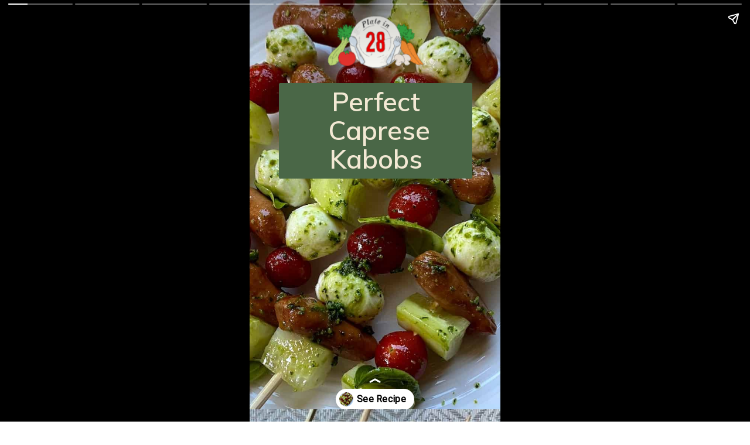

--- FILE ---
content_type: text/html; charset=utf-8
request_url: https://platein28.com/web-stories/perfect-caprese-kabobs/
body_size: 20438
content:
<!DOCTYPE html>
<html amp="" lang="en-US" transformed="self;v=1" i-amphtml-layout=""><head><meta charset="utf-8"><meta name="viewport" content="width=device-width,minimum-scale=1"><link rel="modulepreload" href="https://cdn.ampproject.org/v0.mjs" as="script" crossorigin="anonymous"><link rel="preconnect" href="https://cdn.ampproject.org"><link rel="preload" as="script" href="https://cdn.ampproject.org/v0/amp-story-1.0.js"><style amp-runtime="" i-amphtml-version="012512221826001">html{overflow-x:hidden!important}html.i-amphtml-fie{height:100%!important;width:100%!important}html:not([amp4ads]),html:not([amp4ads]) body{height:auto!important}html:not([amp4ads]) body{margin:0!important}body{-webkit-text-size-adjust:100%;-moz-text-size-adjust:100%;-ms-text-size-adjust:100%;text-size-adjust:100%}html.i-amphtml-singledoc.i-amphtml-embedded{-ms-touch-action:pan-y pinch-zoom;touch-action:pan-y pinch-zoom}html.i-amphtml-fie>body,html.i-amphtml-singledoc>body{overflow:visible!important}html.i-amphtml-fie:not(.i-amphtml-inabox)>body,html.i-amphtml-singledoc:not(.i-amphtml-inabox)>body{position:relative!important}html.i-amphtml-ios-embed-legacy>body{overflow-x:hidden!important;overflow-y:auto!important;position:absolute!important}html.i-amphtml-ios-embed{overflow-y:auto!important;position:static}#i-amphtml-wrapper{overflow-x:hidden!important;overflow-y:auto!important;position:absolute!important;top:0!important;left:0!important;right:0!important;bottom:0!important;margin:0!important;display:block!important}html.i-amphtml-ios-embed.i-amphtml-ios-overscroll,html.i-amphtml-ios-embed.i-amphtml-ios-overscroll>#i-amphtml-wrapper{-webkit-overflow-scrolling:touch!important}#i-amphtml-wrapper>body{position:relative!important;border-top:1px solid transparent!important}#i-amphtml-wrapper+body{visibility:visible}#i-amphtml-wrapper+body .i-amphtml-lightbox-element,#i-amphtml-wrapper+body[i-amphtml-lightbox]{visibility:hidden}#i-amphtml-wrapper+body[i-amphtml-lightbox] .i-amphtml-lightbox-element{visibility:visible}#i-amphtml-wrapper.i-amphtml-scroll-disabled,.i-amphtml-scroll-disabled{overflow-x:hidden!important;overflow-y:hidden!important}amp-instagram{padding:54px 0px 0px!important;background-color:#fff}amp-iframe iframe{box-sizing:border-box!important}[amp-access][amp-access-hide]{display:none}[subscriptions-dialog],body:not(.i-amphtml-subs-ready) [subscriptions-action],body:not(.i-amphtml-subs-ready) [subscriptions-section]{display:none!important}amp-experiment,amp-live-list>[update]{display:none}amp-list[resizable-children]>.i-amphtml-loading-container.amp-hidden{display:none!important}amp-list [fetch-error],amp-list[load-more] [load-more-button],amp-list[load-more] [load-more-end],amp-list[load-more] [load-more-failed],amp-list[load-more] [load-more-loading]{display:none}amp-list[diffable] div[role=list]{display:block}amp-story-page,amp-story[standalone]{min-height:1px!important;display:block!important;height:100%!important;margin:0!important;padding:0!important;overflow:hidden!important;width:100%!important}amp-story[standalone]{background-color:#000!important;position:relative!important}amp-story-page{background-color:#757575}amp-story .amp-active>div,amp-story .i-amphtml-loader-background{display:none!important}amp-story-page:not(:first-of-type):not([distance]):not([active]){transform:translateY(1000vh)!important}amp-autocomplete{position:relative!important;display:inline-block!important}amp-autocomplete>input,amp-autocomplete>textarea{padding:0.5rem;border:1px solid rgba(0,0,0,.33)}.i-amphtml-autocomplete-results,amp-autocomplete>input,amp-autocomplete>textarea{font-size:1rem;line-height:1.5rem}[amp-fx^=fly-in]{visibility:hidden}amp-script[nodom],amp-script[sandboxed]{position:fixed!important;top:0!important;width:1px!important;height:1px!important;overflow:hidden!important;visibility:hidden}
/*# sourceURL=/css/ampdoc.css*/[hidden]{display:none!important}.i-amphtml-element{display:inline-block}.i-amphtml-blurry-placeholder{transition:opacity 0.3s cubic-bezier(0.0,0.0,0.2,1)!important;pointer-events:none}[layout=nodisplay]:not(.i-amphtml-element){display:none!important}.i-amphtml-layout-fixed,[layout=fixed][width][height]:not(.i-amphtml-layout-fixed){display:inline-block;position:relative}.i-amphtml-layout-responsive,[layout=responsive][width][height]:not(.i-amphtml-layout-responsive),[width][height][heights]:not([layout]):not(.i-amphtml-layout-responsive),[width][height][sizes]:not(img):not([layout]):not(.i-amphtml-layout-responsive){display:block;position:relative}.i-amphtml-layout-intrinsic,[layout=intrinsic][width][height]:not(.i-amphtml-layout-intrinsic){display:inline-block;position:relative;max-width:100%}.i-amphtml-layout-intrinsic .i-amphtml-sizer{max-width:100%}.i-amphtml-intrinsic-sizer{max-width:100%;display:block!important}.i-amphtml-layout-container,.i-amphtml-layout-fixed-height,[layout=container],[layout=fixed-height][height]:not(.i-amphtml-layout-fixed-height){display:block;position:relative}.i-amphtml-layout-fill,.i-amphtml-layout-fill.i-amphtml-notbuilt,[layout=fill]:not(.i-amphtml-layout-fill),body noscript>*{display:block;overflow:hidden!important;position:absolute;top:0;left:0;bottom:0;right:0}body noscript>*{position:absolute!important;width:100%;height:100%;z-index:2}body noscript{display:inline!important}.i-amphtml-layout-flex-item,[layout=flex-item]:not(.i-amphtml-layout-flex-item){display:block;position:relative;-ms-flex:1 1 auto;flex:1 1 auto}.i-amphtml-layout-fluid{position:relative}.i-amphtml-layout-size-defined{overflow:hidden!important}.i-amphtml-layout-awaiting-size{position:absolute!important;top:auto!important;bottom:auto!important}i-amphtml-sizer{display:block!important}@supports (aspect-ratio:1/1){i-amphtml-sizer.i-amphtml-disable-ar{display:none!important}}.i-amphtml-blurry-placeholder,.i-amphtml-fill-content{display:block;height:0;max-height:100%;max-width:100%;min-height:100%;min-width:100%;width:0;margin:auto}.i-amphtml-layout-size-defined .i-amphtml-fill-content{position:absolute;top:0;left:0;bottom:0;right:0}.i-amphtml-replaced-content,.i-amphtml-screen-reader{padding:0!important;border:none!important}.i-amphtml-screen-reader{position:fixed!important;top:0px!important;left:0px!important;width:4px!important;height:4px!important;opacity:0!important;overflow:hidden!important;margin:0!important;display:block!important;visibility:visible!important}.i-amphtml-screen-reader~.i-amphtml-screen-reader{left:8px!important}.i-amphtml-screen-reader~.i-amphtml-screen-reader~.i-amphtml-screen-reader{left:12px!important}.i-amphtml-screen-reader~.i-amphtml-screen-reader~.i-amphtml-screen-reader~.i-amphtml-screen-reader{left:16px!important}.i-amphtml-unresolved{position:relative;overflow:hidden!important}.i-amphtml-select-disabled{-webkit-user-select:none!important;-ms-user-select:none!important;user-select:none!important}.i-amphtml-notbuilt,[layout]:not(.i-amphtml-element),[width][height][heights]:not([layout]):not(.i-amphtml-element),[width][height][sizes]:not(img):not([layout]):not(.i-amphtml-element){position:relative;overflow:hidden!important;color:transparent!important}.i-amphtml-notbuilt:not(.i-amphtml-layout-container)>*,[layout]:not([layout=container]):not(.i-amphtml-element)>*,[width][height][heights]:not([layout]):not(.i-amphtml-element)>*,[width][height][sizes]:not([layout]):not(.i-amphtml-element)>*{display:none}amp-img:not(.i-amphtml-element)[i-amphtml-ssr]>img.i-amphtml-fill-content{display:block}.i-amphtml-notbuilt:not(.i-amphtml-layout-container),[layout]:not([layout=container]):not(.i-amphtml-element),[width][height][heights]:not([layout]):not(.i-amphtml-element),[width][height][sizes]:not(img):not([layout]):not(.i-amphtml-element){color:transparent!important;line-height:0!important}.i-amphtml-ghost{visibility:hidden!important}.i-amphtml-element>[placeholder],[layout]:not(.i-amphtml-element)>[placeholder],[width][height][heights]:not([layout]):not(.i-amphtml-element)>[placeholder],[width][height][sizes]:not([layout]):not(.i-amphtml-element)>[placeholder]{display:block;line-height:normal}.i-amphtml-element>[placeholder].amp-hidden,.i-amphtml-element>[placeholder].hidden{visibility:hidden}.i-amphtml-element:not(.amp-notsupported)>[fallback],.i-amphtml-layout-container>[placeholder].amp-hidden,.i-amphtml-layout-container>[placeholder].hidden{display:none}.i-amphtml-layout-size-defined>[fallback],.i-amphtml-layout-size-defined>[placeholder]{position:absolute!important;top:0!important;left:0!important;right:0!important;bottom:0!important;z-index:1}amp-img[i-amphtml-ssr]:not(.i-amphtml-element)>[placeholder]{z-index:auto}.i-amphtml-notbuilt>[placeholder]{display:block!important}.i-amphtml-hidden-by-media-query{display:none!important}.i-amphtml-element-error{background:red!important;color:#fff!important;position:relative!important}.i-amphtml-element-error:before{content:attr(error-message)}i-amp-scroll-container,i-amphtml-scroll-container{position:absolute;top:0;left:0;right:0;bottom:0;display:block}i-amp-scroll-container.amp-active,i-amphtml-scroll-container.amp-active{overflow:auto;-webkit-overflow-scrolling:touch}.i-amphtml-loading-container{display:block!important;pointer-events:none;z-index:1}.i-amphtml-notbuilt>.i-amphtml-loading-container{display:block!important}.i-amphtml-loading-container.amp-hidden{visibility:hidden}.i-amphtml-element>[overflow]{cursor:pointer;position:relative;z-index:2;visibility:hidden;display:initial;line-height:normal}.i-amphtml-layout-size-defined>[overflow]{position:absolute}.i-amphtml-element>[overflow].amp-visible{visibility:visible}template{display:none!important}.amp-border-box,.amp-border-box *,.amp-border-box :after,.amp-border-box :before{box-sizing:border-box}amp-pixel{display:none!important}amp-analytics,amp-auto-ads,amp-story-auto-ads{position:fixed!important;top:0!important;width:1px!important;height:1px!important;overflow:hidden!important;visibility:hidden}amp-story{visibility:hidden!important}html.i-amphtml-fie>amp-analytics{position:initial!important}[visible-when-invalid]:not(.visible),form [submit-error],form [submit-success],form [submitting]{display:none}amp-accordion{display:block!important}@media (min-width:1px){:where(amp-accordion>section)>:first-child{margin:0;background-color:#efefef;padding-right:20px;border:1px solid #dfdfdf}:where(amp-accordion>section)>:last-child{margin:0}}amp-accordion>section{float:none!important}amp-accordion>section>*{float:none!important;display:block!important;overflow:hidden!important;position:relative!important}amp-accordion,amp-accordion>section{margin:0}amp-accordion:not(.i-amphtml-built)>section>:last-child{display:none!important}amp-accordion:not(.i-amphtml-built)>section[expanded]>:last-child{display:block!important}
/*# sourceURL=/css/ampshared.css*/</style><meta name="amp-story-generator-name" content="Web Stories for WordPress"><meta name="amp-story-generator-version" content="1.42.0"><meta name="robots" content="noindex, follow"><meta name="description" content="These tasty Caprese Kabobs with Pesto are perfect as an appetizer, meal or snack! Top these skewers with pesto and enjoy them at your next party or gathering!"><meta property="og:locale" content="en_US"><meta property="og:type" content="article"><meta property="og:title" content="Perfect Caprese Kabobs"><meta property="og:description" content="These tasty Caprese Kabobs with Pesto are perfect as an appetizer, meal or snack! Top these skewers with pesto and enjoy them at your next party or gathering!"><meta property="og:url" content="https://platein28.com/web-stories/perfect-caprese-kabobs/"><meta property="og:site_name" content="Platein28"><meta property="article:publisher" content="https://www.facebook.com/platein28/"><meta property="article:modified_time" content="2024-03-08T14:21:58+00:00"><meta property="og:image" content="https://platein28.com/wp-content/uploads/2023/11/cropped-caprese_kabobs_3.jpg"><meta property="og:image:width" content="640"><meta property="og:image:height" content="853"><meta property="og:image:type" content="image/jpeg"><meta name="twitter:card" content="summary_large_image"><meta name="generator" content="WordPress 6.8.3"><meta name="msapplication-TileImage" content="https://platein28.com/wp-content/uploads/2025/03/favicon-360x360.png"><link rel="preconnect" href="https://fonts.gstatic.com" crossorigin=""><link rel="dns-prefetch" href="https://fonts.gstatic.com"><link href="https://platein28.com/wp-content/uploads/2023/11/caprese_kabobs_3.jpg" rel="preload" as="image"><link rel="preconnect" href="https://fonts.gstatic.com/" crossorigin=""><script async="" src="https://cdn.ampproject.org/v0.mjs" type="module" crossorigin="anonymous"></script><script async nomodule src="https://cdn.ampproject.org/v0.js" crossorigin="anonymous"></script><script async="" src="https://cdn.ampproject.org/v0/amp-story-1.0.mjs" custom-element="amp-story" type="module" crossorigin="anonymous"></script><script async nomodule src="https://cdn.ampproject.org/v0/amp-story-1.0.js" crossorigin="anonymous" custom-element="amp-story"></script><script src="https://cdn.ampproject.org/v0/amp-analytics-0.1.mjs" async="" custom-element="amp-analytics" type="module" crossorigin="anonymous"></script><script async nomodule src="https://cdn.ampproject.org/v0/amp-analytics-0.1.js" crossorigin="anonymous" custom-element="amp-analytics"></script><link rel="icon" href="https://platein28.com/wp-content/uploads/2025/03/favicon-96x96.png" sizes="32x32"><link rel="icon" href="https://platein28.com/wp-content/uploads/2025/03/favicon-360x360.png" sizes="192x192"><link href="https://fonts.googleapis.com/css2?display=swap&amp;family=Mulish%3Awght%40400%3B600%3B700&amp;family=Roboto" rel="stylesheet"><style amp-custom="">h1,h2{font-weight:normal}amp-story-page{background-color:#131516}amp-story-grid-layer{overflow:visible}@media (max-aspect-ratio: 9 / 16){@media (min-aspect-ratio: 320 / 678){amp-story-grid-layer.grid-layer{margin-top:calc(( 100% / .5625 - 100% / .66666666666667 ) / 2)}}}@media not all and (min-resolution:.001dpcm){@media{p.text-wrapper > span{font-size:calc(100% - .5px)}}}.page-fullbleed-area{position:absolute;overflow:hidden;width:100%;left:0;height:calc(1.1851851851852 * 100%);top:calc(( 1 - 1.1851851851852 ) * 100% / 2)}.page-safe-area{overflow:visible;position:absolute;top:0;bottom:0;left:0;right:0;width:100%;height:calc(.84375 * 100%);margin:auto 0}.mask{position:absolute;overflow:hidden}.fill{position:absolute;top:0;left:0;right:0;bottom:0;margin:0}@media (prefers-reduced-motion: no-preference){.animation-wrapper{opacity:var(--initial-opacity);transform:var(--initial-transform)}}._66f1c44{background-color:#563b21}._6120891{position:absolute;pointer-events:none;left:0;top:-9.25926%;width:100%;height:118.51852%;opacity:1}._89d52dd{pointer-events:initial;width:100%;height:100%;display:block;position:absolute;top:0;left:0;z-index:0}._232a561{position:absolute;width:177.77778%;height:100%;left:-38.88889%;top:0%}._d35763b{position:absolute;pointer-events:none;left:30.82524%;top:-6.6343%;width:38.83495%;height:25.88997%;opacity:1}._254c3af{width:100%;height:100%;display:block;position:absolute;top:0;left:0}._d5fe123{position:absolute;width:100.00001%;height:100%;left:-.00001%;top:0%}._d13f7b9{position:absolute;pointer-events:none;left:11.65049%;top:16.01942%;width:77.18447%;height:25.40453%;opacity:1}._65ba362{pointer-events:initial;width:100%;height:100%;display:block;position:absolute;top:0;left:0;z-index:0;border-radius:.62893081761006% .62893081761006% .62893081761006% .62893081761006%/1.2738853503185% 1.2738853503185% 1.2738853503185% 1.2738853503185%;background-clip:content-box;background-color:#4a6747}._07bed75{white-space:pre-line;overflow-wrap:break-word;word-break:break-word;margin:1.0479559748428% 0;font-family:"Mulish",sans-serif;font-size:.695793em;line-height:1.1;text-align:center;padding:1.2578616352201% 2.5157232704403%;color:#000}._8fd6c6f{font-weight:600;color:#f3e9d4}._213567b{background-color:#563e27}._0dcdd8e{position:absolute;pointer-events:none;left:11.40777%;top:1.77994%;width:76.94175%;height:67.1521%;opacity:1}._2de6500{pointer-events:initial;width:100%;height:100%;display:block;position:absolute;top:0;left:0;z-index:0;border-radius:.63091482649842% .63091482649842% .63091482649842% .63091482649842%/.48192771084337% .48192771084337% .48192771084337% .48192771084337%;background-clip:content-box;background-color:#f3e9d4}._870c70f{white-space:pre-line;overflow-wrap:break-word;word-break:break-word;margin:.85567823343849% 0;font-family:"Mulish",sans-serif;font-size:.566343em;line-height:1.1;text-align:center;padding:1.2618296529968% 2.5236593059937%;color:#000}._08d1a81{color:#414c40}._8434768{position:absolute;pointer-events:none;left:21.84466%;top:75.24272%;width:56.31068%;height:14.88673%;opacity:1}._0861ca5{pointer-events:initial;width:100%;height:100%;display:block;position:absolute;top:0;left:0;z-index:0;border-radius:.86206896551724% .86206896551724% .86206896551724% .86206896551724%/2.1739130434783% 2.1739130434783% 2.1739130434783% 2.1739130434783%;background-clip:content-box;background-color:#4a6747}._b9aa78b{white-space:pre-line;overflow-wrap:break-word;word-break:break-word;margin:.41487068965517% 0;font-family:"Mulish",sans-serif;font-size:.566343em;line-height:1.2;text-align:center;padding:1.7241379310345% 3.448275862069%;color:#000}._384a4c8{position:absolute;pointer-events:none;left:13.34951%;top:8.41424%;width:72.81553%;height:15.37217%;opacity:1}._8156bda{pointer-events:initial;width:100%;height:100%;display:block;position:absolute;top:0;left:0;z-index:0;border-radius:.66666666666667% .66666666666667% .66666666666667% .66666666666667%/2.1052631578947% 2.1052631578947% 2.1052631578947% 2.1052631578947%;background-clip:content-box;background-color:#4a6747}._7c8f7f3{white-space:pre-line;overflow-wrap:break-word;word-break:break-word;margin:.32083333333333% 0;font-family:"Mulish",sans-serif;font-size:.566343em;line-height:1.2;text-align:center;padding:1.3333333333333% 2.6666666666667%;color:#000}._b599d18{background-color:#e4d5b8}._dc67a5c{will-change:transform}._3296909{position:absolute;pointer-events:none;left:11.8932%;top:0;width:77.18447%;height:8.41424%;opacity:1}._386bb7d{pointer-events:initial;width:100%;height:100%;display:block;position:absolute;top:0;left:0;z-index:0;border-radius:.62893081761006% .62893081761006% .62893081761006% .62893081761006%/3.8461538461538% 3.8461538461538% 3.8461538461538% 3.8461538461538%;background-clip:content-box;background-color:#4a6747}._d8e2e33{white-space:pre-line;overflow-wrap:break-word;word-break:break-word;margin:.85298742138365% 0;font-family:"Mulish",sans-serif;font-size:.566343em;line-height:1.1;text-align:initial;padding:1.2578616352201% 2.5157232704403%;color:#000}._c6c3036{position:absolute;pointer-events:none;left:11.8932%;top:15.85761%;width:71.84466%;height:33.81877%;opacity:1}._75da10d{width:100%;height:100%;display:block;position:absolute;top:0;left:0;--initial-opacity:0;--initial-transform:none}._f0b9f0c{width:100%;height:100%;display:block;position:absolute;top:0;left:0;--initial-opacity:1;--initial-transform:translate3d(0px,-174.26902%,0)}._2b23302{pointer-events:initial;width:100%;height:100%;display:block;position:absolute;top:0;left:0;z-index:0;border-radius:.67567567567568% .67567567567568% .67567567567568% .67567567567568%/.95693779904306% .95693779904306% .95693779904306% .95693779904306%}._c2e680d{white-space:pre-line;overflow-wrap:break-word;word-break:break-word;margin:-.16627956081081% 0;font-family:"Roboto",sans-serif;font-size:.566343em;line-height:1.2;text-align:left;padding:0;color:#000}._e9494c7{position:absolute;pointer-events:none;left:11.8932%;top:12.78317%;width:71.60194%;height:67.79935%;opacity:1}._53deb60{width:100%;height:100%;display:block;position:absolute;top:0;left:0;--initial-opacity:1;--initial-transform:translate3d(0px,-132.51127%,0)}._df4006a{pointer-events:initial;width:100%;height:100%;display:block;position:absolute;top:0;left:0;z-index:0;border-radius:.67796610169492% .67796610169492% .67796610169492% .67796610169492%/.47732696897375% .47732696897375% .47732696897375% .47732696897375%}._66c639c{white-space:pre-line;overflow-wrap:break-word;word-break:break-word;margin:-.16684322033898% 0;font-family:"Roboto",sans-serif;font-size:.566343em;line-height:1.2;text-align:left;padding:0;color:#000}._4478f1a{position:absolute;pointer-events:none;left:13.34951%;top:79.28803%;width:72.81553%;height:13.26861%;opacity:1}._095cdf9{pointer-events:initial;width:100%;height:100%;display:block;position:absolute;top:0;left:0;z-index:0;border-radius:.66666666666667% .66666666666667% .66666666666667% .66666666666667%/2.4390243902439% 2.4390243902439% 2.4390243902439% 2.4390243902439%}._6225820{white-space:pre-line;overflow-wrap:break-word;word-break:break-word;margin:.90416666666667% 0;font-family:"Mulish",sans-serif;font-size:.566343em;line-height:1.1;text-align:center;padding:0;color:#000}._14ce712{position:absolute;pointer-events:none;left:.24272%;top:-9.70874%;width:100%;height:82.36246%;opacity:1}._10b0684{position:absolute;width:123.54369%;height:100%;left:-11.77185%;top:0%}._042b88f{position:absolute;pointer-events:none;left:32.76699%;top:61.16505%;width:34.46602%;height:15.69579%;opacity:1}._25a5434{display:block;position:absolute;top:0;height:100%;width:auto}._92b135d{position:absolute;pointer-events:none;left:45.14563%;top:64.56311%;width:12.86408%;height:8.09061%;opacity:1}._eaf5f3d{pointer-events:initial;width:100%;height:100%;display:block;position:absolute;top:0;left:0;z-index:0;border-radius:3.7735849056604% 3.7735849056604% 3.7735849056604% 3.7735849056604%/4% 4% 4% 4%}._fb391db{white-space:pre-line;overflow-wrap:break-word;word-break:break-word;margin:2.0754716981132% 0;font-family:"Mulish",sans-serif;font-size:.647249em;line-height:1.2;text-align:center;padding:0;color:#000}._7428f90{font-weight:600;color:#fff}._2148991{position:absolute;pointer-events:none;left:13.34951%;top:79.61165%;width:72.81553%;height:7.11974%;opacity:1}._4276ac6{pointer-events:initial;width:100%;height:100%;display:block;position:absolute;top:0;left:0;z-index:0;border-radius:.66666666666667% .66666666666667% .66666666666667% .66666666666667%/4.5454545454545% 4.5454545454545% 4.5454545454545% 4.5454545454545%}._44e7c68{position:absolute;pointer-events:none;left:0;top:-9.54693%;width:105.82524%;height:78.47896%;opacity:1}._c37891e{position:absolute;width:111.23853%;height:100%;left:-5.61926%;top:0%}._12d00df{position:absolute;pointer-events:none;left:32.52427%;top:61.00324%;width:34.46602%;height:15.69579%;opacity:1}._3ff94b4{position:absolute;pointer-events:none;left:44.66019%;top:64.40129%;width:12.86408%;height:7.9288%;opacity:1}._3cab290{pointer-events:initial;width:100%;height:100%;display:block;position:absolute;top:0;left:0;z-index:0;border-radius:3.7735849056604% 3.7735849056604% 3.7735849056604% 3.7735849056604%/4.0816326530612% 4.0816326530612% 4.0816326530612% 4.0816326530612%}._e825c21{position:absolute;pointer-events:none;left:13.59223%;top:81.39159%;width:75%;height:7.11974%;opacity:1}._1f16cfd{pointer-events:initial;width:100%;height:100%;display:block;position:absolute;top:0;left:0;z-index:0;border-radius:.64724919093851% .64724919093851% .64724919093851% .64724919093851%/4.5454545454545% 4.5454545454545% 4.5454545454545% 4.5454545454545%}._911a93d{white-space:pre-line;overflow-wrap:break-word;word-break:break-word;margin:.87783171521036% 0;font-family:"Mulish",sans-serif;font-size:.566343em;line-height:1.1;text-align:center;padding:0;color:#000}._f8ca43a{position:absolute;pointer-events:none;left:.24272%;top:-9.54693%;width:105.82524%;height:84.62783%;opacity:1}._f4f4899{position:absolute;width:119.95413%;height:100%;left:-9.97706%;top:0%}._00e1822{position:absolute;pointer-events:none;left:32.76699%;top:63.59223%;width:34.46602%;height:15.69579%;opacity:1}._4d548ea{position:absolute;pointer-events:none;left:44.90291%;top:66.99029%;width:12.86408%;height:7.9288%;opacity:1}._1ee9618{position:absolute;pointer-events:none;left:11.65049%;top:37.70227%;width:77.18447%;height:16.66667%;opacity:1}._8ff6d1a{pointer-events:initial;width:100%;height:100%;display:block;position:absolute;top:0;left:0;z-index:0;border-radius:.62893081761006% .62893081761006% .62893081761006% .62893081761006%/1.9417475728155% 1.9417475728155% 1.9417475728155% 1.9417475728155%;background-clip:content-box;background-color:#4a6747}._03fdc07{white-space:pre-line;overflow-wrap:break-word;word-break:break-word;margin:.9748427672956% 0;font-family:"Mulish",sans-serif;font-size:.647249em;line-height:1.1;text-align:center;padding:1.2578616352201% 2.5157232704403%;color:#000}._06dd106{position:absolute;pointer-events:none;left:-6.79612%;top:66.99029%;width:113.59223%;height:10.84142%;transform:rotate(354deg);opacity:1}._32558f2{background-color:#4a6747;will-change:transform}._299fc51{position:absolute;pointer-events:none;left:14.56311%;top:69.41748%;width:78.64078%;height:6.14887%;transform:rotate(354deg);opacity:1}._486ec1a{pointer-events:initial;width:100%;height:100%;display:block;position:absolute;top:0;left:0;z-index:0;border-radius:.61728395061728% .61728395061728% .61728395061728% .61728395061728%/5.2631578947368% 5.2631578947368% 5.2631578947368% 5.2631578947368%}._caec397{white-space:pre-line;overflow-wrap:break-word;word-break:break-word;margin:1.1805555555556% 0;font-family:"Mulish",sans-serif;font-size:.485437em;line-height:1;text-align:initial;padding:0;color:#000}._2930feb{font-weight:700;color:#f3e9d4;letter-spacing:.12em;text-transform:uppercase}._a33b742{position:absolute;pointer-events:none;left:11.65049%;top:4.04531%;width:77.18447%;height:8.09061%;opacity:1}._438dfae{pointer-events:initial;width:100%;height:100%;display:block;position:absolute;top:0;left:0;z-index:0;border-radius:.62893081761006% .62893081761006% .62893081761006% .62893081761006%/4% 4% 4% 4%;background-clip:content-box;background-color:#4a6747}._41e6bd0{position:absolute;pointer-events:none;left:46.1165%;top:21.35922%;width:42.23301%;height:22.00647%;opacity:1}._2cbd1aa{pointer-events:initial;width:100%;height:100%;display:block;position:absolute;top:0;left:0;z-index:0;border-radius:1.1494252873563% 1.1494252873563% 1.1494252873563% 1.1494252873563%/1.4705882352941% 1.4705882352941% 1.4705882352941% 1.4705882352941%}._31525f2{white-space:pre-line;overflow-wrap:break-word;word-break:break-word;margin:-.24245689655172% 0;font-family:"Roboto",sans-serif;font-size:.485437em;line-height:1.2;text-align:left;padding:0;color:#000}._aed7e86{position:absolute;pointer-events:none;left:45.38835%;top:52.589%;width:42.96117%;height:11.00324%;opacity:1}._374739e{pointer-events:initial;width:100%;height:100%;display:block;position:absolute;top:0;left:0;z-index:0;border-radius:1.1299435028249% 1.1299435028249% 1.1299435028249% 1.1299435028249%/2.9411764705882% 2.9411764705882% 2.9411764705882% 2.9411764705882%}._7fe5409{white-space:pre-line;overflow-wrap:break-word;word-break:break-word;margin:-.23834745762712% 0;font-family:"Roboto",sans-serif;font-size:.485437em;line-height:1.2;text-align:left;padding:0;color:#000}._f7acbab{position:absolute;pointer-events:none;left:45.14563%;top:77.6699%;width:47.81553%;height:11.00324%;opacity:1}._5a44d65{pointer-events:initial;width:100%;height:100%;display:block;position:absolute;top:0;left:0;z-index:0;border-radius:1.0152284263959% 1.0152284263959% 1.0152284263959% 1.0152284263959%/2.9411764705882% 2.9411764705882% 2.9411764705882% 2.9411764705882%}._df19688{white-space:pre-line;overflow-wrap:break-word;word-break:break-word;margin:-.21414974619289% 0;font-family:"Roboto",sans-serif;font-size:.485437em;line-height:1.2;text-align:left;padding:0;color:#000}._433b975{position:absolute;pointer-events:none;left:11.8932%;top:48.05825%;width:31.5534%;height:21.0356%;opacity:1}._35c7b12{position:absolute;width:100.0834%;height:100%;left:-.0417%;top:0%}._cc90686{position:absolute;pointer-events:none;left:11.65049%;top:21.35922%;width:31.5534%;height:21.0356%;opacity:1}._1f75e3b{position:absolute;width:100%;height:100%;left:0%;top:0%}._1af1673{position:absolute;pointer-events:none;left:11.65049%;top:74.11003%;width:31.5534%;height:21.0356%;opacity:1}._ae089d0{position:absolute;pointer-events:none;left:-2.91262%;top:28.80259%;width:105.09709%;height:9.2233%;transform:rotate(348deg);opacity:1}._7b8b717{width:100%;height:100%;display:block;position:absolute;top:0;left:0;--initial-opacity:1;--initial-transform:rotate(-348deg) translate3d(0px,-512.67063%,0) rotate(348deg)}._8fa352f{pointer-events:initial;width:100%;height:100%;display:block;position:absolute;top:0;left:0;z-index:0;border-radius:.46189376443418% .46189376443418% .46189376443418% .46189376443418%/3.5087719298246% 3.5087719298246% 3.5087719298246% 3.5087719298246%;background-clip:content-box;background-color:#4a6747}._035f12b{white-space:pre-line;overflow-wrap:break-word;word-break:break-word;margin:.69803695150115% 0;font-family:"Mulish",sans-serif;font-size:.631068em;line-height:1.1;text-align:center;padding:.92378752886836% 1.8475750577367%;color:#000}._c4f7a60{position:absolute;pointer-events:none;left:11.16505%;top:49.51456%;width:76.94175%;height:37.70227%;opacity:1}._b443e47{pointer-events:initial;width:100%;height:100%;display:block;position:absolute;top:0;left:0;z-index:0;border-radius:.63091482649842% .63091482649842% .63091482649842% .63091482649842%/.85836909871245% .85836909871245% .85836909871245% .85836909871245%;background-clip:content-box;background-color:rgba(243,233,212,.8)}._0b03a6e{position:absolute;pointer-events:none;left:30.82524%;top:0;width:38.83495%;height:25.88997%;opacity:1}

/*# sourceURL=amp-custom.css */</style><link rel="alternate" type="application/rss+xml" title="Platein28 » Feed" href="https://platein28.com/feed/"><link rel="alternate" type="application/rss+xml" title="Platein28 » Comments Feed" href="https://platein28.com/comments/feed/"><link rel="alternate" type="application/rss+xml" title="Platein28 » Stories Feed" href="https://platein28.com/web-stories/feed/"><title>Perfect Caprese Kabobs - Platein28</title><script type="application/ld+json" class="yoast-schema-graph">{"@context":"https://schema.org","@graph":[{"@type":"Article","@id":"https://platein28.com/web-stories/perfect-caprese-kabobs/#article","isPartOf":{"@id":"https://platein28.com/web-stories/perfect-caprese-kabobs/"},"author":{"name":"Marcie Groller","@id":"https://platein28.com/#/schema/person/87fd8e0be36ec86e325b2855bc7cb4a7"},"headline":"Perfect Caprese Kabobs","datePublished":"2023-12-12T18:26:35+00:00","dateModified":"2024-03-08T14:21:58+00:00","mainEntityOfPage":{"@id":"https://platein28.com/web-stories/perfect-caprese-kabobs/"},"wordCount":144,"publisher":{"@id":"https://platein28.com/#organization"},"image":{"@id":"https://platein28.com/web-stories/perfect-caprese-kabobs/#primaryimage"},"thumbnailUrl":"https://platein28.com/wp-content/uploads/2023/11/cropped-caprese_kabobs_3.jpg","inLanguage":"en-US"},{"@type":"WebPage","@id":"https://platein28.com/web-stories/perfect-caprese-kabobs/","url":"https://platein28.com/web-stories/perfect-caprese-kabobs/","name":"Perfect Caprese Kabobs - Platein28","isPartOf":{"@id":"https://platein28.com/#website"},"primaryImageOfPage":{"@id":"https://platein28.com/web-stories/perfect-caprese-kabobs/#primaryimage"},"image":{"@id":"https://platein28.com/web-stories/perfect-caprese-kabobs/#primaryimage"},"thumbnailUrl":"https://platein28.com/wp-content/uploads/2023/11/cropped-caprese_kabobs_3.jpg","datePublished":"2023-12-12T18:26:35+00:00","dateModified":"2024-03-08T14:21:58+00:00","breadcrumb":{"@id":"https://platein28.com/web-stories/perfect-caprese-kabobs/#breadcrumb"},"inLanguage":"en-US","potentialAction":[{"@type":"ReadAction","target":["https://platein28.com/web-stories/perfect-caprese-kabobs/"]}]},{"@type":"ImageObject","inLanguage":"en-US","@id":"https://platein28.com/web-stories/perfect-caprese-kabobs/#primaryimage","url":"https://platein28.com/wp-content/uploads/2023/11/cropped-caprese_kabobs_3.jpg","contentUrl":"https://platein28.com/wp-content/uploads/2023/11/cropped-caprese_kabobs_3.jpg","width":640,"height":853,"caption":"caprese kabobs with pesto on a plate"},{"@type":"BreadcrumbList","@id":"https://platein28.com/web-stories/perfect-caprese-kabobs/#breadcrumb","itemListElement":[{"@type":"ListItem","position":1,"name":"Home","item":"https://platein28.com/"},{"@type":"ListItem","position":2,"name":"Stories","item":"https://platein28.com/web-stories/"},{"@type":"ListItem","position":3,"name":"Perfect Caprese Kabobs"}]},{"@type":"WebSite","@id":"https://platein28.com/#website","url":"https://platein28.com/","name":"Platein28","description":"Recipes, Hacks and Kid Crafts","publisher":{"@id":"https://platein28.com/#organization"},"potentialAction":[{"@type":"SearchAction","target":{"@type":"EntryPoint","urlTemplate":"https://platein28.com/?s={search_term_string}"},"query-input":{"@type":"PropertyValueSpecification","valueRequired":true,"valueName":"search_term_string"}}],"inLanguage":"en-US"},{"@type":"Organization","@id":"https://platein28.com/#organization","name":"Plate in 28","url":"https://platein28.com/","logo":{"@type":"ImageObject","inLanguage":"en-US","@id":"https://platein28.com/#/schema/logo/image/","url":"https://platein28.com/wp-content/uploads/2025/03/Social-Cover.png","contentUrl":"https://platein28.com/wp-content/uploads/2025/03/Social-Cover.png","width":800,"height":800,"caption":"Plate in 28"},"image":{"@id":"https://platein28.com/#/schema/logo/image/"},"sameAs":["https://www.facebook.com/platein28/","https://www.instagram.com/platein28/","https://www.pinterest.com/platein28/","https://www.youtube.com/channel/UC5TwXVA6yVbzqS4GNt6RFZw"]},{"@type":"Person","@id":"https://platein28.com/#/schema/person/87fd8e0be36ec86e325b2855bc7cb4a7","name":"Marcie Groller","image":{"@type":"ImageObject","inLanguage":"en-US","@id":"https://platein28.com/#/schema/person/image/","url":"https://secure.gravatar.com/avatar/67ce8944f01a5a54c860ab8c7f88b42a461f5c8ec71549b5bee05b542992fb30?s=96&d=identicon&r=g","contentUrl":"https://secure.gravatar.com/avatar/67ce8944f01a5a54c860ab8c7f88b42a461f5c8ec71549b5bee05b542992fb30?s=96&d=identicon&r=g","caption":"Marcie Groller"},"description":"The younger, upbeat yet reserved sister, who lives in the sunny South! My husband, two kiddos and I live in North Carolina with our lazy English bulldog, who you can usually find snoring loudly on the couch. When I’m not researching new recipes my kids will LOVE, you can find me playing tennis, volunteering at my kiddos’ schools or cruising on the waterway with the family.","sameAs":["https://platein28.com/about/"],"gender":"female","knowsAbout":["Instructional design","e-learning","picky eaters","recipe writing","food crafts","kids crafts"],"knowsLanguage":["English","Spanish"],"url":"/about/"}]}</script><link rel="https://api.w.org/" href="https://platein28.com/wp-json/"><link rel="alternate" title="JSON" type="application/json" href="https://platein28.com/wp-json/web-stories/v1/web-story/39713"><link rel="EditURI" type="application/rsd+xml" title="RSD" href="https://platein28.com/xmlrpc.php?rsd"><link rel="prev" title="Super Bowl Buffalo Chicken Thighs" href="https://platein28.com/web-stories/super-bowl-buffalo-chicken-thighs/"><link rel="next" title="How to Make Marshmallow Snowmen" href="https://platein28.com/web-stories/how-to-make-marshmallow-snowmen/"><link rel="shortlink" href="https://platein28.com/?p=39713"><link rel="alternate" title="oEmbed (JSON)" type="application/json+oembed" href="https://platein28.com/wp-json/oembed/1.0/embed?url=https%3A%2F%2Fplatein28.com%2Fweb-stories%2Fperfect-caprese-kabobs%2F"><link rel="alternate" title="oEmbed (XML)" type="text/xml+oembed" href="https://platein28.com/wp-json/oembed/1.0/embed?url=https%3A%2F%2Fplatein28.com%2Fweb-stories%2Fperfect-caprese-kabobs%2F&amp;format=xml"><link rel="apple-touch-icon" href="https://platein28.com/wp-content/uploads/2025/03/favicon-180x180.png"><link rel="canonical" href="https://platein28.com/web-stories/perfect-caprese-kabobs/"><script amp-onerror="">document.querySelector("script[src*='/v0.js']").onerror=function(){document.querySelector('style[amp-boilerplate]').textContent=''}</script><style amp-boilerplate="">body{-webkit-animation:-amp-start 8s steps(1,end) 0s 1 normal both;-moz-animation:-amp-start 8s steps(1,end) 0s 1 normal both;-ms-animation:-amp-start 8s steps(1,end) 0s 1 normal both;animation:-amp-start 8s steps(1,end) 0s 1 normal both}@-webkit-keyframes -amp-start{from{visibility:hidden}to{visibility:visible}}@-moz-keyframes -amp-start{from{visibility:hidden}to{visibility:visible}}@-ms-keyframes -amp-start{from{visibility:hidden}to{visibility:visible}}@-o-keyframes -amp-start{from{visibility:hidden}to{visibility:visible}}@keyframes -amp-start{from{visibility:hidden}to{visibility:visible}}</style><noscript><style amp-boilerplate="">body{-webkit-animation:none;-moz-animation:none;-ms-animation:none;animation:none}</style></noscript><link rel="stylesheet" amp-extension="amp-story" href="https://cdn.ampproject.org/v0/amp-story-1.0.css"><script amp-story-dvh-polyfill="">"use strict";if(!self.CSS||!CSS.supports||!CSS.supports("height:1dvh")){function e(){document.documentElement.style.setProperty("--story-dvh",innerHeight/100+"px","important")}addEventListener("resize",e,{passive:!0}),e()}</script></head><body><amp-story standalone="" publisher="Platein28" publisher-logo-src="https://platein28.com/wp-content/uploads/2023/01/web-stories-Logo.png" title="Perfect Caprese  Kabobs" poster-portrait-src="https://platein28.com/wp-content/uploads/2023/11/cropped-caprese_kabobs_3.jpg" class="i-amphtml-layout-container" i-amphtml-layout="container"><amp-story-page id="c4b1095e-77fa-4627-8459-e61d9168d6d8" auto-advance-after="7s" class="i-amphtml-layout-container" i-amphtml-layout="container"><amp-story-grid-layer template="vertical" aspect-ratio="412:618" class="grid-layer i-amphtml-layout-container" i-amphtml-layout="container" style="--aspect-ratio:412/618;"><div class="_66f1c44 page-fullbleed-area"><div class="page-safe-area"><div class="_6120891"><div class="_89d52dd mask" id="el-7db44a28-7b6a-419f-8d02-1e72ea643e41"><div data-leaf-element="true" class="_232a561"><amp-img layout="fill" src="https://platein28.com/wp-content/uploads/2023/11/caprese_kabobs_3.jpg" alt="caprese kabobs with pesto on a plate" srcset="https://platein28.com/wp-content/uploads/2023/11/caprese_kabobs_3.jpg 1200w, https://platein28.com/wp-content/uploads/2023/11/caprese_kabobs_3-1024x1024.jpg 1024w, https://platein28.com/wp-content/uploads/2023/11/caprese_kabobs_3-768x768.jpg 768w, https://platein28.com/wp-content/uploads/2023/11/caprese_kabobs_3-720x720.jpg 720w, https://platein28.com/wp-content/uploads/2023/11/caprese_kabobs_3-500x500.jpg 500w, https://platein28.com/wp-content/uploads/2023/11/caprese_kabobs_3-360x361.jpg 360w, https://platein28.com/wp-content/uploads/2023/11/caprese_kabobs_3-180x180.jpg 180w, https://platein28.com/wp-content/uploads/2023/11/caprese_kabobs_3-150x150.jpg 150w, https://platein28.com/wp-content/uploads/2023/11/caprese_kabobs_3-96x96.jpg 96w" sizes="(min-width: 1024px) 80vh, 178vw" disable-inline-width="true" class="i-amphtml-layout-fill i-amphtml-layout-size-defined" i-amphtml-layout="fill"></amp-img></div></div></div></div></div></amp-story-grid-layer><amp-story-grid-layer template="vertical" aspect-ratio="412:618" class="grid-layer i-amphtml-layout-container" i-amphtml-layout="container" style="--aspect-ratio:412/618;"><div class="page-fullbleed-area"><div class="page-safe-area"><div class="_d35763b"><div class="_89d52dd mask" id="el-82f96372-c5c2-46f6-9c5d-1458506e29b1"><a href="https://platein28.com" data-tooltip-icon="https://platein28.com/wp-content/uploads/2021/06/Platein28Logo-2021.png" data-tooltip-text="Delicious 28-Minute Recipes &amp; Activities for Kids - Platein28" target="_blank" rel="noopener" class="_254c3af"><div data-leaf-element="true" class="_d5fe123"><amp-img layout="fill" src="https://platein28.com/wp-content/uploads/2021/06/Platein28Logo-2021.png" alt="Plate with spoon, fork and veggies surrounding it" srcset="https://platein28.com/wp-content/uploads/2021/06/Platein28Logo-2021.png 1200w, https://platein28.com/wp-content/uploads/2021/06/Platein28Logo-2021-1024x1024.png 1024w, https://platein28.com/wp-content/uploads/2021/06/Platein28Logo-2021-768x768.png 768w, https://platein28.com/wp-content/uploads/2021/06/Platein28Logo-2021-720x720.png 720w, https://platein28.com/wp-content/uploads/2021/06/Platein28Logo-2021-640x640.png 640w, https://platein28.com/wp-content/uploads/2021/06/Platein28Logo-2021-500x500.png 500w, https://platein28.com/wp-content/uploads/2021/06/Platein28Logo-2021-360x361.png 360w, https://platein28.com/wp-content/uploads/2021/06/Platein28Logo-2021-180x180.png 180w, https://platein28.com/wp-content/uploads/2021/06/Platein28Logo-2021-150x150.png 150w, https://platein28.com/wp-content/uploads/2021/06/Platein28Logo-2021-96x96.png 96w" sizes="(min-width: 1024px) 17vh, 39vw" disable-inline-width="true" class="i-amphtml-layout-fill i-amphtml-layout-size-defined" i-amphtml-layout="fill"></amp-img></div></a></div></div><div class="_d13f7b9"><div id="el-b66b41e8-a708-4caa-bd8c-2d53459580bc" class="_65ba362"><h1 class="_07bed75 fill text-wrapper"><span><span class="_8fd6c6f">Perfect  Caprese Kabobs</span></span></h1></div></div></div></div></amp-story-grid-layer><amp-story-page-outlink layout="nodisplay" cta-image="https://platein28.com/wp-content/uploads/2023/11/caprese_kabobs_4.jpg" class="i-amphtml-layout-nodisplay" hidden="hidden" i-amphtml-layout="nodisplay"><a href="https://platein28.com/caprese-kabobs-with-pesto/" target="_blank">See Recipe</a></amp-story-page-outlink></amp-story-page><amp-story-page id="03b0fe6f-9c80-48ec-bc11-a0f3ad8a31fc" auto-advance-after="7s" class="i-amphtml-layout-container" i-amphtml-layout="container"><amp-story-grid-layer template="vertical" aspect-ratio="412:618" class="grid-layer i-amphtml-layout-container" i-amphtml-layout="container" style="--aspect-ratio:412/618;"><div class="_213567b page-fullbleed-area"><div class="page-safe-area"><div class="_6120891"><div class="_89d52dd mask" id="el-68624b22-e2d5-4184-9199-2cd412147e75"><div data-leaf-element="true" class="_232a561"><amp-img layout="fill" src="https://platein28.com/wp-content/uploads/2023/11/pesto_on_kabobs.jpg" alt="" srcset="https://platein28.com/wp-content/uploads/2023/11/pesto_on_kabobs.jpg 1200w, https://platein28.com/wp-content/uploads/2023/11/pesto_on_kabobs-1024x1024.jpg 1024w, https://platein28.com/wp-content/uploads/2023/11/pesto_on_kabobs-768x768.jpg 768w, https://platein28.com/wp-content/uploads/2023/11/pesto_on_kabobs-720x720.jpg 720w, https://platein28.com/wp-content/uploads/2023/11/pesto_on_kabobs-500x500.jpg 500w, https://platein28.com/wp-content/uploads/2023/11/pesto_on_kabobs-360x361.jpg 360w, https://platein28.com/wp-content/uploads/2023/11/pesto_on_kabobs-180x180.jpg 180w, https://platein28.com/wp-content/uploads/2023/11/pesto_on_kabobs-150x150.jpg 150w, https://platein28.com/wp-content/uploads/2023/11/pesto_on_kabobs-96x96.jpg 96w" sizes="(min-width: 1024px) 80vh, 178vw" disable-inline-width="true" class="i-amphtml-layout-fill i-amphtml-layout-size-defined" i-amphtml-layout="fill"></amp-img></div></div></div></div></div></amp-story-grid-layer><amp-story-grid-layer template="vertical" aspect-ratio="412:618" class="grid-layer i-amphtml-layout-container" i-amphtml-layout="container" style="--aspect-ratio:412/618;"><div class="page-fullbleed-area"><div class="page-safe-area"><div class="_0dcdd8e"><div id="el-c5a6502a-bc4f-4e31-a71d-8a1ef7d026e0" class="_2de6500"><p class="_870c70f fill text-wrapper"><span><span class="_08d1a81">These kabobs feature a delightful combination of tomatoes, mozzarella and flavorful smoked sausage, all topped with homemade pesto sauce. </span></span></p></div></div><div class="_8434768"><div id="el-c2d20bab-0315-40ca-9df3-1615f4971c0b" class="_0861ca5"><h2 class="_b9aa78b fill text-wrapper"><span><span class="_8fd6c6f">Perfect party food!</span></span></h2></div></div></div></div></amp-story-grid-layer><amp-story-page-outlink layout="nodisplay" cta-image="https://platein28.com/wp-content/uploads/2023/11/caprese_kabobs_4.jpg" class="i-amphtml-layout-nodisplay" hidden="hidden" i-amphtml-layout="nodisplay"><a href="https://platein28.com/caprese-kabobs-with-pesto/" target="_blank">See Recipe</a></amp-story-page-outlink></amp-story-page><amp-story-page id="81040084-7ea2-4ea6-af5d-56ce803eac0b" auto-advance-after="7s" class="i-amphtml-layout-container" i-amphtml-layout="container"><amp-story-grid-layer template="vertical" aspect-ratio="412:618" class="grid-layer i-amphtml-layout-container" i-amphtml-layout="container" style="--aspect-ratio:412/618;"><div class="_213567b page-fullbleed-area"><div class="page-safe-area"><div class="_6120891"><div class="_89d52dd mask" id="el-d87c2059-e691-4245-b3e4-6e0eebac69ec"><div data-leaf-element="true" class="_232a561"><amp-img layout="fill" src="https://platein28.com/wp-content/uploads/2023/11/pesto_on_kabobs.jpg" alt="" srcset="https://platein28.com/wp-content/uploads/2023/11/pesto_on_kabobs.jpg 1200w, https://platein28.com/wp-content/uploads/2023/11/pesto_on_kabobs-1024x1024.jpg 1024w, https://platein28.com/wp-content/uploads/2023/11/pesto_on_kabobs-768x768.jpg 768w, https://platein28.com/wp-content/uploads/2023/11/pesto_on_kabobs-720x720.jpg 720w, https://platein28.com/wp-content/uploads/2023/11/pesto_on_kabobs-500x500.jpg 500w, https://platein28.com/wp-content/uploads/2023/11/pesto_on_kabobs-360x361.jpg 360w, https://platein28.com/wp-content/uploads/2023/11/pesto_on_kabobs-180x180.jpg 180w, https://platein28.com/wp-content/uploads/2023/11/pesto_on_kabobs-150x150.jpg 150w, https://platein28.com/wp-content/uploads/2023/11/pesto_on_kabobs-96x96.jpg 96w" sizes="(min-width: 1024px) 80vh, 178vw" disable-inline-width="true" class="i-amphtml-layout-fill i-amphtml-layout-size-defined" i-amphtml-layout="fill"></amp-img></div></div></div></div></div></amp-story-grid-layer><amp-story-grid-layer template="vertical" aspect-ratio="412:618" class="grid-layer i-amphtml-layout-container" i-amphtml-layout="container" style="--aspect-ratio:412/618;"><div class="page-fullbleed-area"><div class="page-safe-area"><div class="_384a4c8"><div id="el-99e7abb1-1a88-419b-bc0a-9a1fbadbff8b" class="_8156bda"><h2 class="_7c8f7f3 fill text-wrapper"><span><span class="_8fd6c6f">How to Make Caprese Kabobs</span></span></h2></div></div></div></div></amp-story-grid-layer><amp-story-page-outlink layout="nodisplay" cta-image="https://platein28.com/wp-content/uploads/2023/11/caprese_kabobs_4.jpg" class="i-amphtml-layout-nodisplay" hidden="hidden" i-amphtml-layout="nodisplay"><a href="https://platein28.com/caprese-kabobs-with-pesto/" target="_blank">See Recipe</a></amp-story-page-outlink></amp-story-page><amp-story-page id="6e73550e-7d1e-4e57-bce6-adcd3594a309" auto-advance-after="7s" class="i-amphtml-layout-container" i-amphtml-layout="container"><amp-story-animation layout="nodisplay" trigger="visibility" class="i-amphtml-layout-nodisplay" hidden="hidden" i-amphtml-layout="nodisplay"><script type="application/json">[{"selector":"#anim-85e8303e-c0d7-49f9-b967-767414f301cb","keyframes":{"opacity":[0,1]},"delay":0,"duration":600,"easing":"cubic-bezier(0.2, 0.6, 0.0, 1)","fill":"both"}]</script></amp-story-animation><amp-story-animation layout="nodisplay" trigger="visibility" class="i-amphtml-layout-nodisplay" hidden="hidden" i-amphtml-layout="nodisplay"><script type="application/json">[{"selector":"#anim-aaea3a4d-27b3-40fe-88aa-b9af47a82fdc","keyframes":{"transform":["translate3d(0px, -174.26902%, 0)","translate3d(0px, 0px, 0)"]},"delay":0,"duration":600,"easing":"cubic-bezier(0.2, 0.6, 0.0, 1)","fill":"both"}]</script></amp-story-animation><amp-story-grid-layer template="vertical" aspect-ratio="412:618" class="grid-layer i-amphtml-layout-container" i-amphtml-layout="container" style="--aspect-ratio:412/618;"><div class="_b599d18 page-fullbleed-area"><div class="page-safe-area"><div class="_6120891"><div class="_89d52dd mask" id="el-06818519-211e-40e6-b14f-6e31666e64f5"><div class="_dc67a5c fill"></div></div></div></div></div></amp-story-grid-layer><amp-story-grid-layer template="vertical" aspect-ratio="412:618" class="grid-layer i-amphtml-layout-container" i-amphtml-layout="container" style="--aspect-ratio:412/618;"><div class="page-fullbleed-area"><div class="page-safe-area"><div class="_3296909"><div id="el-3d971855-66e0-474f-8b03-1730d2d61848" class="_386bb7d"><h2 class="_d8e2e33 fill text-wrapper"><span><span class="_8fd6c6f">Equiptment </span></span></h2></div></div><div class="_c6c3036"><div id="anim-85e8303e-c0d7-49f9-b967-767414f301cb" class="_75da10d animation-wrapper"><div id="anim-aaea3a4d-27b3-40fe-88aa-b9af47a82fdc" class="_f0b9f0c animation-wrapper"><div id="el-aa34d7a6-2820-4f85-b541-1822f37f97f6" class="_2b23302"><h2 class="_c2e680d fill text-wrapper"><span>
– Basting brush
– Kabob skewers 


</span></h2></div></div></div></div></div></div></amp-story-grid-layer><amp-story-page-outlink layout="nodisplay" cta-image="https://platein28.com/wp-content/uploads/2023/11/caprese_kabobs_4.jpg" class="i-amphtml-layout-nodisplay" hidden="hidden" i-amphtml-layout="nodisplay"><a href="https://platein28.com/caprese-kabobs-with-pesto/" target="_blank">See Recipe</a></amp-story-page-outlink></amp-story-page><amp-story-page id="18356329-3391-43fa-96a7-0dbab5863731" auto-advance-after="7s" class="i-amphtml-layout-container" i-amphtml-layout="container"><amp-story-animation layout="nodisplay" trigger="visibility" class="i-amphtml-layout-nodisplay" hidden="hidden" i-amphtml-layout="nodisplay"><script type="application/json">[{"selector":"#anim-792fd8fb-8782-4117-be90-f8176d235eb4","keyframes":{"opacity":[0,1]},"delay":0,"duration":600,"easing":"cubic-bezier(0.2, 0.6, 0.0, 1)","fill":"both"}]</script></amp-story-animation><amp-story-animation layout="nodisplay" trigger="visibility" class="i-amphtml-layout-nodisplay" hidden="hidden" i-amphtml-layout="nodisplay"><script type="application/json">[{"selector":"#anim-e4313248-0adb-42b5-8551-46a417be4f85","keyframes":{"transform":["translate3d(0px, -132.51127%, 0)","translate3d(0px, 0px, 0)"]},"delay":0,"duration":600,"easing":"cubic-bezier(0.2, 0.6, 0.0, 1)","fill":"both"}]</script></amp-story-animation><amp-story-grid-layer template="vertical" aspect-ratio="412:618" class="grid-layer i-amphtml-layout-container" i-amphtml-layout="container" style="--aspect-ratio:412/618;"><div class="_b599d18 page-fullbleed-area"><div class="page-safe-area"><div class="_6120891"><div class="_89d52dd mask" id="el-c6ff43d1-5604-45ee-990b-794b10b88c5b"><div class="_dc67a5c fill"></div></div></div></div></div></amp-story-grid-layer><amp-story-grid-layer template="vertical" aspect-ratio="412:618" class="grid-layer i-amphtml-layout-container" i-amphtml-layout="container" style="--aspect-ratio:412/618;"><div class="page-fullbleed-area"><div class="page-safe-area"><div class="_3296909"><div id="el-d7dc5058-2b86-4d5c-88b7-c09b9973a087" class="_386bb7d"><h2 class="_d8e2e33 fill text-wrapper"><span><span class="_8fd6c6f">Ingredients </span></span></h2></div></div><div class="_e9494c7"><div id="anim-792fd8fb-8782-4117-be90-f8176d235eb4" class="_75da10d animation-wrapper"><div id="anim-e4313248-0adb-42b5-8551-46a417be4f85" class="_53deb60 animation-wrapper"><div id="el-df819fd7-fd94-47cf-8b57-2c60f156890e" class="_df4006a"><h2 class="_66c639c fill text-wrapper"><span>
– Grape tomatoes 
– Cucumbers 
– Mozzarella balls 
– Fresh basil 
–Hillshire Farms Lit'l Smokies
–Homemade or jarred pesto

</span></h2></div></div></div></div></div></div></amp-story-grid-layer><amp-story-page-outlink layout="nodisplay" cta-image="https://platein28.com/wp-content/uploads/2023/11/caprese_kabobs_4.jpg" class="i-amphtml-layout-nodisplay" hidden="hidden" i-amphtml-layout="nodisplay"><a href="https://platein28.com/caprese-kabobs-with-pesto/" target="_blank">See Recipe</a></amp-story-page-outlink></amp-story-page><amp-story-page id="591a7f94-dc00-4cdd-84df-725ec9a777ae" auto-advance-after="7s" class="i-amphtml-layout-container" i-amphtml-layout="container"><amp-story-grid-layer template="vertical" aspect-ratio="412:618" class="grid-layer i-amphtml-layout-container" i-amphtml-layout="container" style="--aspect-ratio:412/618;"><div class="_b599d18 page-fullbleed-area"><div class="page-safe-area"><div class="_6120891"><div class="_89d52dd mask" id="el-fb9a3015-e9a1-4cfd-8eac-9af7420c4322"><div class="_dc67a5c fill"></div></div></div></div></div></amp-story-grid-layer><amp-story-grid-layer template="vertical" aspect-ratio="412:618" class="grid-layer i-amphtml-layout-container" i-amphtml-layout="container" style="--aspect-ratio:412/618;"><div class="page-fullbleed-area"><div class="page-safe-area"><div class="_4478f1a"><div id="el-c6ef1386-ab55-4c75-876d-ad098c40019a" class="_095cdf9"><h2 class="_6225820 fill text-wrapper"><span><span class="_08d1a81">Lay out ingredients. </span></span></h2></div></div><div class="_14ce712"><div class="_89d52dd mask" id="el-59c381f4-5392-4418-8667-4502194b4f93"><div data-leaf-element="true" class="_10b0684"><amp-img layout="fill" src="https://platein28.com/wp-content/uploads/2023/11/laid-out-ingredients-kabobs.jpg" alt="" srcset="https://platein28.com/wp-content/uploads/2023/11/laid-out-ingredients-kabobs.jpg 1200w, https://platein28.com/wp-content/uploads/2023/11/laid-out-ingredients-kabobs-1024x1024.jpg 1024w, https://platein28.com/wp-content/uploads/2023/11/laid-out-ingredients-kabobs-768x768.jpg 768w, https://platein28.com/wp-content/uploads/2023/11/laid-out-ingredients-kabobs-720x720.jpg 720w, https://platein28.com/wp-content/uploads/2023/11/laid-out-ingredients-kabobs-500x500.jpg 500w, https://platein28.com/wp-content/uploads/2023/11/laid-out-ingredients-kabobs-360x361.jpg 360w, https://platein28.com/wp-content/uploads/2023/11/laid-out-ingredients-kabobs-180x180.jpg 180w, https://platein28.com/wp-content/uploads/2023/11/laid-out-ingredients-kabobs-150x150.jpg 150w, https://platein28.com/wp-content/uploads/2023/11/laid-out-ingredients-kabobs-96x96.jpg 96w" sizes="(min-width: 1024px) 45vh, 100vw" disable-inline-width="true" class="i-amphtml-layout-fill i-amphtml-layout-size-defined" i-amphtml-layout="fill"></amp-img></div></div></div><div class="_042b88f"><div id="el-ef17389c-ec07-4a5e-a252-ae57eda0a46c" class="_89d52dd"><svg viewbox="0 0 58 40" fill="none" xmlns="http://www.w3.org/2000/svg" class="_25a5434"><title>Rounded Banner With Dots</title><path d="M35.3985 38.5215C35.3971 37.9658 35.3459 37.4102 35.3445 36.8544C35.3443 36.7618 35.3435 36.4376 35.3934 36.4375L35.3437 36.5303C35.1442 36.5771 35.0943 36.5772 34.9444 36.5312C34.8446 36.5315 34.8944 36.485 34.9443 36.4849C34.9942 36.4848 34.8449 36.6704 34.795 36.6705C34.8449 36.6704 34.6455 36.7635 34.6455 36.7635C34.5956 36.7636 34.5457 36.8101 34.4958 36.8102C34.7455 36.8559 35.045 36.8552 35.2947 36.9009C35.3447 36.9471 35.445 37.1321 35.3453 37.1786C35.8434 36.7606 35.7916 35.9734 35.3414 35.5577C34.8411 35.0958 34.0925 35.1439 33.5943 35.562C32.3987 36.5374 32.8032 38.6668 34.4014 39.0334C35.9496 39.3538 37.4432 37.7756 37.39 36.4327C37.3364 34.9045 35.4867 33.7512 33.9913 34.5884C32.4959 35.4257 32.8496 37.231 32.9028 38.5739C32.9063 40.0096 35.4021 40.0035 35.3985 38.5215Z" fill="#A7AA2D" /><path d="M30.8894 16.8761C30.2913 17.248 29.5935 17.6665 29.3955 18.3617C29.1476 19.057 29.4489 19.7972 29.9493 20.3055C30.7499 21.0908 32.2485 21.5503 33.3963 21.4549C34.8935 21.3586 35.9885 20.0592 35.5359 18.671C35.0835 17.3753 33.5349 16.8697 32.1875 17.0119C31.5387 17.0598 30.9409 17.5243 30.9425 18.1727C30.9438 18.7284 31.4944 19.3755 32.1931 19.3275C32.3928 19.327 32.6423 19.2801 32.842 19.3259L33.1917 19.4177C33.092 19.4642 33.1912 19.2324 33.1912 19.2324C33.1409 19.0473 33.391 19.2782 33.0912 19.14C32.8913 19.0479 32.3421 19.0029 32.0423 18.8647C31.7924 18.7264 31.742 18.5413 31.7429 18.9117C31.7438 19.2822 31.8431 19.0504 32.1422 18.9108C33.4878 18.0276 32.2351 16.0392 30.8894 16.8761Z" fill="#A7AA2D" /><path d="M15.651 23.4323C14.3004 22.2314 14.9803 19.889 16.1401 19.3093C17.3 18.7296 18.6973 18.9903 19.6848 19.5786C21.2343 20.4547 21.1889 22.3073 19.8938 23.422C18.7481 24.3973 16.8016 24.4947 15.651 23.4323Z" fill="#A7AA2D" /><path d="M9.16563 12.5292C9.36765 13.5012 9.17221 15.2393 8.43938 15.6963C7.70655 16.1532 7.67912 16.0521 7.29899 16.2301C6.91886 16.408 4.98266 16.6148 5.02898 15.1327C4.97568 13.7435 4.72037 11.3822 6.56599 10.8683C7.81308 10.5411 8.96327 11.4182 9.16563 12.5292Z" fill="#A7AA2D" /><path fill-rule="evenodd" clip-rule="evenodd" d="M16.9279 29.1922C16.9334 29.1738 16.9384 29.1552 16.9431 29.1363C17.1904 28.2095 16.4397 27.424 15.4413 27.3801C15.0849 27.381 14.7288 27.4648 14.3993 27.6069C13.7993 27.4198 13.2161 27.6546 12.8475 28.1273C12.723 28.2665 12.5611 28.3827 12.3991 28.4988C12.2372 28.615 12.0752 28.7312 11.9508 28.8704C11.4529 29.3811 11.3046 29.9835 11.3562 30.678C11.5091 31.9744 12.4604 33.1762 13.9581 33.2652C14.0649 33.2725 14.1702 33.2624 14.2718 33.2375C14.7057 33.6206 15.2598 33.8172 15.9557 33.631C17.8498 33.1304 17.9407 30.4831 16.9279 29.1922Z" fill="#A7AA2D" /><path d="M27.6566 36.3637C27.6572 36.5952 27.7072 36.6414 27.7069 36.5025C27.6575 36.7342 27.6576 36.7805 27.7072 36.6414C27.6078 36.8269 27.608 36.8732 27.6576 36.7805C27.6575 36.7342 27.7075 36.734 27.7073 36.6877C27.5579 36.827 27.558 36.8733 27.6077 36.7806L27.6575 36.7342C27.7073 36.6877 27.7073 36.6877 27.508 36.8272C27.5579 36.827 27.5578 36.7807 27.6077 36.7806C27.8071 36.6412 27.3584 36.8738 27.5579 36.827C27.7076 36.7804 27.6576 36.7805 27.4082 36.8274C27.4581 36.8273 27.508 36.8272 27.508 36.8272C27.4581 36.8273 27.3583 36.8275 27.3082 36.7813C27.4082 36.8274 27.3582 36.7812 27.1584 36.7354C27.0083 36.5968 26.9584 36.5969 27.0584 36.6893C26.9583 36.5506 26.9082 36.5044 26.9584 36.5969C27.0085 36.6894 27.0084 36.6431 26.9081 36.4581C26.8579 36.3193 26.8575 36.1804 26.907 35.995C26.8575 36.1804 27.0561 35.7168 26.9566 35.8559C27.1059 35.6703 27.1557 35.6239 27.0561 35.7168C26.9565 35.8096 27.0063 35.7632 27.2056 35.6238C27.1558 35.6702 27.1059 35.6703 27.0561 35.7168C26.8566 35.8099 27.0561 35.7168 27.1559 35.7165C27.0561 35.7168 27.0063 35.7632 26.9565 35.8096C26.9066 35.8098 26.8566 35.8099 26.8068 35.8563C26.6073 35.9031 27.1562 35.8555 26.9067 35.8561C26.2578 35.8576 25.6101 36.3686 25.6616 37.0169C25.713 37.6188 26.2135 38.1733 26.9123 38.1716C27.6111 38.1699 28.3092 37.8904 28.8074 37.4724C29.6046 36.8684 29.602 35.8032 28.9015 35.1102C28.251 34.4634 27.2027 34.4197 26.405 34.8384C25.6075 35.3035 25.1602 36.0919 25.3121 36.9714C25.4633 37.5731 26.2129 37.9418 26.8614 37.755C27.5099 37.6145 27.808 37.0117 27.6566 36.3637Z" fill="#A7AA2D" /><path d="M26.4487 17.5815C26.4479 17.2574 26.4472 16.9795 26.4464 16.6553C26.445 16.0533 25.8945 15.4525 25.1958 15.5005C24.4971 15.5486 23.9491 16.013 23.9507 16.6614C23.9515 16.9856 23.9522 17.2634 23.9529 17.5876C23.9544 18.1897 24.5049 18.7904 25.2036 18.7424C25.9023 18.6944 26.4503 18.2299 26.4487 17.5815Z" fill="#A7AA2D" /><path d="M41.3307 20.6019C41.0831 21.3898 41.335 22.3618 42.2343 22.6838C42.5341 22.822 42.8837 22.9137 43.183 22.8204C43.4823 22.727 43.7314 22.5412 43.9305 22.3091C44.03 22.17 44.1793 21.9843 44.2788 21.8452C44.6269 21.3349 44.3755 20.5482 43.8257 20.2717C43.176 19.9491 42.5276 20.1359 42.1296 20.6926C42.0301 20.8318 41.8808 21.0174 41.7813 21.1566C42.3301 21.0163 42.9287 20.8759 43.4774 20.7356C43.3276 20.6897 43.3273 20.5971 43.5275 20.7818C43.4774 20.7356 43.4774 20.7356 43.5775 20.828C43.6775 20.9204 43.7276 20.9666 43.7279 21.1055C43.6775 20.9204 43.7287 21.4297 43.7281 21.1981C43.7282 21.2445 43.7285 21.3371 43.7286 21.3834C43.7285 21.3371 43.7284 21.2908 43.7782 21.2443C43.9765 20.6881 43.5254 19.9482 42.9261 19.8107C42.177 19.6736 41.5289 19.9994 41.3307 20.6019Z" fill="#A7AA2D" /><path d="M39.8021 28.2935C40.3028 28.9407 41.0027 29.3558 41.9013 29.3999C42.5503 29.4446 43.2485 29.2114 43.7467 28.7934C44.3445 28.3288 44.5421 27.4947 44.1413 26.8473C43.6902 26.1074 42.7415 25.9708 41.8927 25.8802C41.2437 25.8355 40.5963 26.4391 40.6476 27.0411C40.6992 27.7356 41.1994 28.1512 41.8983 28.1958C41.9982 28.1956 42.198 28.2877 41.8484 28.1959C41.8983 28.1958 41.9482 28.1957 41.9983 28.2419C42.0981 28.2416 42.1981 28.2877 42.298 28.3338C42.4978 28.3796 41.9982 28.1956 42.1481 28.2878C42.1481 28.2878 42.1982 28.334 42.2481 28.3339C42.348 28.38 41.9979 28.1029 42.0981 28.2416C42.1982 28.334 41.8978 27.9643 41.9979 28.1029C42.0981 28.2416 41.8973 27.779 41.8977 27.9179C41.9479 28.0568 41.8468 27.5476 41.8472 27.6865C41.8475 27.8254 41.8962 27.3159 41.8965 27.4548C41.847 27.5939 42.0455 27.1303 41.9959 27.2693C41.8965 27.4548 42.2449 27.0372 42.0955 27.1765C41.8963 27.3622 42.3448 27.0369 42.1952 27.1299C42.1453 27.13 42.0456 27.1766 42.0457 27.2229C42.0457 27.2229 42.3949 27.1294 42.2452 27.1298C42.1952 27.1299 42.1952 27.1299 42.1454 27.1763C42.0955 27.1765 42.0456 27.1766 42.0457 27.2229C41.8961 27.2696 42.395 27.1757 42.2453 27.1761C42.1454 27.1763 42.0955 27.1765 41.9957 27.1767C41.796 27.1772 42.2953 27.2223 42.1955 27.2225C42.1455 27.2227 42.1455 27.2227 42.0956 27.2228C42.0457 27.2229 41.9957 27.1767 41.9957 27.1767C42.2953 27.2223 42.2456 27.315 42.1455 27.2227C42.0956 27.2228 42.0955 27.1765 42.0456 27.1766C41.9457 27.1305 42.2956 27.3612 42.1457 27.269C42.0956 27.2228 42.0956 27.2228 42.0456 27.1766C41.8955 27.038 42.2458 27.4077 42.0957 27.2691C41.8955 27.038 41.6953 26.807 41.3458 26.7615C41.0461 26.6696 40.6469 26.7169 40.3977 26.9027C39.6992 27.0434 39.4016 27.7851 39.8021 28.2935Z" fill="#A7AA2D" /><path d="M54.7208 25.8489C54.7703 25.6636 54.7702 25.6173 54.7208 25.8489C54.5714 25.9882 54.4218 26.0349 54.2222 26.0817C53.9225 25.9898 53.6227 25.8516 53.323 25.7597C53.1728 25.5748 53.1728 25.5748 53.2229 25.6673C53.2229 25.6673 53.223 25.7136 53.273 25.7135C53.3231 25.806 53.3231 25.806 53.273 25.7135C53.2228 25.621 53.2228 25.621 53.273 25.7135C53.2731 25.7598 53.3233 25.8987 53.3233 25.8987C53.2232 25.76 53.3228 25.6671 53.3232 25.8523C53.2738 26.084 53.3724 25.5743 53.3231 25.806C53.3233 25.8987 53.174 26.0843 53.3729 25.7596C53.2734 25.8988 53.4725 25.6667 53.5223 25.6203C53.5721 25.5739 53.6718 25.5273 53.7715 25.4808C53.6219 25.5274 53.6718 25.5273 53.8714 25.4805C54.2212 25.6649 54.5711 25.8493 54.9709 26.0336C54.8707 25.8949 54.7205 25.71 54.6203 25.5713C54.2697 25.0627 53.5203 24.7867 52.9222 25.1586C52.3739 25.4841 52.0762 26.2259 52.4768 26.7343C52.577 26.873 52.7271 27.0579 52.8273 27.1966C53.0777 27.5202 53.4777 27.7971 53.9268 27.7497C54.7751 27.655 55.4231 27.2829 55.7208 26.5412C55.9194 26.0776 55.8682 25.5683 55.7671 25.0591C55.5658 24.3649 55.0649 23.6714 54.1666 23.7199C53.2682 23.7684 52.521 24.3723 52.3732 25.2063C52.225 25.8087 52.5761 26.5025 53.2253 26.6399C53.7747 26.7775 54.5725 26.4514 54.7208 25.8489Z" fill="#A7AA2D" /><path d="M15.064 15.942C15.8658 17.2368 15.134 18.3816 15.1202 18.5354C15.1064 18.6892 14.5739 19.6945 13.925 19.6961C13.2262 19.6978 12.6759 19.1897 12.6744 18.5413C12.6226 17.8005 12.4709 16.9672 12.7686 16.2255C12.9671 15.7619 13.3158 15.4832 13.8147 15.3893C14.3138 15.3418 14.8134 15.5258 15.064 15.942Z" fill="#A7AA2D" /><path d="M8.10198 6.18699C8.05251 6.37236 8.10232 6.32592 8.10198 6.18699C8.10187 6.14068 8.15167 6.09424 8.15156 6.04793C8.20125 5.95519 8.25094 5.86244 8.15144 6.00162C8.20113 5.90888 8.25094 5.86244 8.25071 5.76982C8.3502 5.63064 8.39978 5.49159 8.49927 5.35241C8.54896 5.25966 8.54896 5.25966 8.49927 5.35241C8.54908 5.30598 8.59877 5.21323 8.69848 5.16668C8.39922 5.26003 8.10007 5.39969 7.8008 5.49304C7.95055 5.49268 7.95055 5.49268 7.75089 5.49316C7.90074 5.53911 7.85072 5.49292 7.65094 5.44709C7.40103 5.30877 7.20058 4.98507 7.19991 4.7072C7.24926 4.47552 7.24915 4.42921 7.19946 4.52195C7.29884 4.33646 7.29872 4.29015 7.24903 4.3829C7.19923 4.42933 7.04994 4.61494 7.19934 4.47564C7.34875 4.33634 7.14954 4.52207 7.09974 4.56851C7.14988 4.66101 7.10008 4.70744 7.00036 4.754C6.95056 4.80043 6.90075 4.84686 6.85095 4.8933C6.60182 5.07915 7.05027 4.75388 6.90075 4.84686C6.4025 5.21857 6.05467 5.86778 6.45534 6.42255C6.80587 6.88482 7.6053 7.20706 8.15347 6.83523C9.15008 6.13813 10.5442 4.69907 9.29375 3.63694C8.94356 3.31361 8.44407 3.17588 7.94492 3.1771C7.24611 3.17879 6.84769 3.55026 6.49952 4.06053C6.00183 4.6638 5.70425 5.45182 5.60622 6.19305C5.55777 6.79523 6.20813 7.3957 6.85691 7.34781C7.60553 7.29968 8.05364 6.83547 8.10198 6.18699Z" fill="#A7AA2D" /><path d="M16.2094 4.30792C16.2588 4.12255 16.1099 4.4471 16.0601 4.49353C15.8607 4.63295 16.2094 4.30792 16.0601 4.49353C15.8107 4.58676 16.2594 4.35411 16.0601 4.49353C16.2596 4.44673 15.8105 4.49414 16.11 4.49341C15.8602 4.40139 16.2098 4.49317 16.11 4.49341C16.01 4.44734 16.3598 4.58542 16.11 4.49341C16.06 4.44722 16.3598 4.58542 16.11 4.49341C16.16 4.5396 16.16 4.5396 16.0099 4.40103C15.9596 4.2159 15.9096 4.21602 15.9599 4.35484C16.0588 3.9841 16.1578 3.61337 16.2567 3.24263C16.5555 2.96403 16.8052 3.00974 17.0551 3.14807C17.1051 3.19426 17.1051 3.19426 17.0051 3.10188C17.1051 3.19426 17.1052 3.24057 17.055 3.10175C16.7542 2.54674 15.9051 2.36356 15.3569 2.68907C14.7587 3.01471 14.6106 3.70975 14.9115 4.26476C15.513 5.32847 17.0613 5.6952 18.0576 4.85917C18.4063 4.58045 18.505 4.11709 18.4043 3.74684C17.8005 1.7569 14.406 1.67252 13.812 3.71169C13.3662 5.14844 15.8135 5.74455 16.2094 4.30792Z" fill="#A7AA2D" /><path d="M26.1805 5.79236C25.8821 6.2562 25.6338 6.76624 25.9846 7.32113C26.1851 7.69114 26.5352 7.96816 26.9349 8.10612C27.7341 8.33574 28.5817 7.96318 28.9295 7.31397C29.1283 6.94299 29.1771 6.47976 28.9267 6.15618C28.476 5.55522 27.9263 5.27869 27.1775 5.23419C26.778 5.18885 26.3789 5.28245 25.9297 5.28354C25.2808 5.28512 24.6331 5.79612 24.6846 6.44436C24.736 7.04629 25.2365 7.60082 25.9353 7.59912C26.2348 7.59839 26.4843 7.55147 26.7838 7.55075C26.8337 7.55062 26.9335 7.55038 26.9834 7.55026C27.1333 7.59621 27.1831 7.54978 26.9834 7.55026C27.0333 7.55014 27.1332 7.5499 27.1333 7.59621C27.0334 7.59645 26.9834 7.55026 26.9334 7.50407C26.8834 7.45788 26.8333 7.41169 26.7833 7.3655C26.7824 6.99501 26.7814 6.5782 26.7805 6.20771C26.7806 6.25402 26.7307 6.25414 26.7308 6.30045C26.88 6.06853 27.0794 5.97542 27.3291 6.02113C27.5785 5.9279 27.7782 5.97372 27.9284 6.15861C28.1786 6.38956 28.2285 6.38944 28.1283 6.25075C28.1292 6.62124 28.1302 7.03804 28.1311 7.40854C28.1808 7.31579 28.2803 7.17661 28.33 7.08387C28.6782 6.57359 28.4766 5.78678 27.8769 5.51037C27.2769 5.09502 26.5286 5.23577 26.1805 5.79236Z" fill="#A7AA2D" /><path d="M35.1394 5.04995C35.2391 5.0034 35.3388 4.95684 35.4385 4.91029C35.5882 4.86361 35.5881 4.8173 35.4885 4.91017C35.239 4.95708 35.0392 4.91126 34.8392 4.77281C34.7392 4.68043 34.7391 4.63412 34.7388 4.54149C34.6887 4.44899 34.938 4.35576 34.6889 4.54161C34.7387 4.49518 34.7885 4.44875 34.8882 4.40219C34.9882 4.44826 34.9881 4.40195 34.8383 4.40232C34.9383 4.44839 34.9383 4.44838 34.7883 4.35613C34.9882 4.44826 34.7382 4.26362 34.6881 4.21743C34.438 3.98648 34.2877 3.75529 34.0375 3.52434C33.5872 3.06231 32.7387 3.11069 32.2905 3.52858C31.7925 3.99291 31.8441 4.68746 32.2945 5.14949C32.8449 5.70389 33.2457 6.30497 34.045 6.5809C35.0441 6.90266 36.1415 6.62212 36.7385 5.78706C37.3853 4.95187 37.3327 3.84051 36.5323 3.10147C35.7317 2.31611 34.784 2.59628 33.8866 3.01527C33.2883 3.2946 33.0905 4.08238 33.4411 4.59096C33.792 5.19216 34.5411 5.32928 35.1394 5.04995Z" fill="#A7AA2D" /><path d="M43.1315 8.35476C43.7308 8.49224 44.3797 8.49066 44.928 8.16515C45.4264 7.88607 45.7745 7.32948 45.8231 6.77362C45.8219 6.3105 45.6211 5.84787 45.2711 5.57085C44.7709 5.15526 44.1218 5.06421 43.4732 5.20472C42.8247 5.34523 42.427 6.04088 42.6282 6.64244C42.8293 7.24401 43.4791 7.61293 44.1774 7.42598C44.377 7.37918 43.828 7.42683 44.0277 7.42635C44.2273 7.42586 43.7281 7.38076 43.8279 7.38052C44.0277 7.42634 43.5281 7.24231 43.6781 7.33457C43.778 7.38064 43.8281 7.47314 43.5281 7.24231C43.6281 7.33469 43.6284 7.42732 43.4279 7.10362C43.4781 7.19612 43.4783 7.28874 43.3776 6.91849C43.3777 6.96481 43.3777 6.96481 43.3778 7.01112C43.3272 6.73337 43.3271 6.68706 43.3273 6.77968C43.3275 6.8723 43.3274 6.82599 43.3271 6.68706C43.3764 6.45538 43.3267 6.54812 43.327 6.64075C43.2773 6.73349 43.5258 6.31608 43.3765 6.50169C43.3765 6.50169 43.6254 6.22321 43.476 6.36251C43.476 6.36251 43.7751 6.17654 43.6256 6.26953C43.476 6.36251 43.9746 6.12974 43.7752 6.22285C43.5758 6.31596 43.8749 6.1763 43.9249 6.22249L43.7752 6.22285C43.5755 6.22333 44.1247 6.26831 43.8251 6.22273C43.1759 6.08537 42.4279 6.41137 42.2796 7.01379C42.0812 7.5237 42.4323 8.21752 43.1315 8.35476Z" fill="#A7AA2D" /><path d="M53.6261 6.02084C53.7258 5.97428 53.8255 5.92773 53.9752 5.88105L54.075 5.88081C54.2246 5.83413 54.1747 5.83426 53.9752 5.88105C53.8255 5.92773 53.7256 5.88166 53.6256 5.83559C53.5754 5.69678 53.4759 5.83595 53.6256 5.83559C53.6254 5.74297 53.8261 6.15929 53.8262 6.2056C53.7761 6.1131 53.7757 5.97416 53.8753 5.88129C53.9251 5.83486 53.9749 5.78843 54.0247 5.742C54.1243 5.64913 53.8254 5.88142 54.0247 5.742C53.9749 5.78843 54.2244 5.74151 53.9748 5.74212C53.9249 5.74224 53.6253 5.69666 53.8251 5.74248C53.9748 5.74212 53.6253 5.69666 53.6752 5.69653C53.4754 5.65071 53.7252 5.74272 53.5754 5.69678C53.4754 5.65071 53.4254 5.60452 53.3255 5.55845C53.4754 5.65071 53.3754 5.55833 53.2754 5.51226C53.3257 5.65107 53.1754 5.41988 53.2754 5.51226C53.3255 5.55845 53.3263 5.88263 53.3757 5.69726C53.4241 5.04878 52.7739 4.54093 52.125 4.5425C51.4262 4.5442 50.9283 5.05484 50.88 5.70333C50.785 7.69497 53.9821 8.75237 55.5268 7.63713C56.7225 6.70799 56.4195 5.27306 55.4687 4.25651C54.5679 3.33246 53.5204 3.61288 52.4733 4.07854C51.875 4.35786 51.7272 5.14552 52.0279 5.65422C52.2787 6.16305 52.9778 6.25397 53.6261 6.02084Z" fill="#A7AA2D" /><path d="M53.2553 18.4426C53.2068 18.9985 53.2582 19.6004 53.559 20.1554C53.7596 20.5254 54.0596 20.7563 54.4094 20.8943C54.9589 21.0783 55.4579 21.0307 55.9565 20.798C56.7543 20.4718 57.3017 19.7758 57.3496 18.9421C57.3971 17.9231 56.497 17.2769 55.4987 17.2794C54.8498 17.2809 54.2021 17.7919 54.2536 18.4402C54.305 19.0421 54.8055 19.5966 55.5043 19.5949C55.5542 19.5948 55.7539 19.5943 55.5542 19.5948C55.3046 19.5491 55.6542 19.6409 55.4044 19.5489C55.3044 19.5028 55.2545 19.5029 55.3044 19.5028C55.4044 19.5489 55.3544 19.5027 55.1544 19.3642C55.1544 19.3642 54.954 19.0869 55.0542 19.2255C55.0542 19.2255 54.9037 18.9017 54.9539 19.0405C54.8533 18.7166 54.9532 18.7627 54.9035 18.8554C54.9038 18.948 55.0027 18.5773 54.953 18.67C54.953 18.67 54.9532 18.7627 54.9033 18.7628C54.9033 18.7628 55.0524 18.4846 54.9529 18.6237C54.953 18.67 54.9031 18.6702 54.9032 18.7165C54.8535 18.8092 55.0525 18.5309 55.0027 18.5773C54.9528 18.5774 54.9529 18.6237 54.9031 18.6702C54.8036 18.8093 55.0526 18.5772 55.0526 18.5772C55.0527 18.6235 54.953 18.67 54.9031 18.6702C54.7037 18.7633 54.8532 18.6703 54.9031 18.6702C54.9031 18.6702 55.2524 18.623 55.1026 18.6234C54.9529 18.6237 55.3523 18.6691 55.3024 18.6692C55.5522 18.7612 55.6022 18.8074 55.5023 18.7613C55.4523 18.7151 55.5023 18.7613 55.6022 18.8074C55.8022 18.9459 55.7023 18.8998 55.6523 18.8536C55.5522 18.7612 55.8526 19.131 55.7524 18.9923C55.7022 18.8535 55.8527 19.1773 55.8028 19.1774L55.7524 18.9923C55.7524 18.9923 55.7023 18.8998 55.7522 18.8997C55.7522 18.8997 55.8029 19.2237 55.8026 19.0848C55.8024 18.9922 55.8022 18.9459 55.802 18.8532C55.8017 18.7143 55.8013 18.5754 55.801 18.4364C55.8495 17.8343 55.1991 17.2338 54.5503 17.2817C53.8016 17.2835 53.2538 17.7943 53.2553 18.4426Z" fill="#A7AA2D" /><path d="M46.6598 36.2425C47.3101 36.843 48.2091 37.0261 49.0568 36.6998C49.5056 36.5135 49.7543 36.1424 50.003 35.7713C50.1026 35.6784 50.1521 35.5394 50.2516 35.4002C50.4505 35.0755 50.4497 34.7513 50.3989 34.381C50.0957 32.8534 47.9987 32.6269 47.0029 33.6482C46.5548 34.1124 46.5066 34.8535 47.0068 35.2691C47.507 35.6847 48.3057 35.7291 48.7538 35.2649L48.8534 35.172C48.8534 35.172 48.6042 35.3116 48.8036 35.2185C48.7537 35.2186 48.5543 35.3117 48.7039 35.265C48.654 35.2651 48.5542 35.2654 48.5043 35.2655C48.6041 35.2653 48.6041 35.2653 48.4543 35.2656C48.2546 35.2198 48.5044 35.3118 48.3045 35.2197C48.2545 35.1735 48.0546 35.0813 48.1045 35.0812C48.1545 35.1274 48.0043 34.9425 47.9543 34.8963C47.9042 34.8038 47.9042 34.8038 47.9043 34.8501C47.9045 34.9428 47.9044 34.8965 47.9039 34.7112C47.9534 34.5258 48.0029 34.3405 48.0522 34.1088C47.9527 34.248 47.9031 34.387 47.8037 34.5262C47.7538 34.5726 47.704 34.6191 47.7043 34.7117C47.6545 34.7581 47.5052 34.9437 47.6545 34.7581C47.8539 34.665 48.0034 34.572 48.2029 34.4789C48.1531 34.5254 48.1031 34.5255 48.0033 34.5257C48.103 34.4792 48.2029 34.4789 48.3028 34.525C48.1529 34.479 48.2029 34.4789 48.3527 34.5249C48.4528 34.6173 48.4528 34.6173 48.3527 34.5249C47.9025 34.1092 47.0538 34.0649 46.6057 34.5291C46.2077 35.0858 46.1595 35.7806 46.6598 36.2425Z" fill="#A7AA2D" /><path d="M4.65044 23.655C4.40289 24.4892 2.93826 25.1792 2.75422 25.2686C2.57019 25.358 2.10595 25.3866 1.85924 25.329C1.61254 25.2714 0.899146 24.4255 0.848227 24.0341C0.797309 23.6427 0.685828 22.5968 1.034 22.0865C1.58104 21.2516 2.59795 21.2054 3.54724 21.5736C4.4465 21.8956 4.94779 22.7743 4.65044 23.655Z" fill="#A7AA2D" /><path d="M19.8092 6.81142C17.7314 7.42931 16.0902 9.1172 15.1566 11.0613C14.2231 13.0054 13.937 15.2358 13.922 17.4059C13.9069 20.1487 14.3436 22.9368 15.5331 25.4083C17.5356 29.5677 21.5106 32.4914 25.7567 34.3149C30.2888 36.259 35.5587 37.0728 40.1209 35.2191C43.0118 34.0436 45.436 31.8283 47.1525 29.206C49.3809 25.7851 50.4348 21.5653 49.8025 17.5416C49.1701 13.5178 46.7309 9.73508 43.1925 7.73072C41.2953 6.66072 39.1573 6.08805 37.0041 5.72636C31.0717 4.6865 25.5459 5.03312 19.8092 6.81142Z" fill="#4A6747" /></svg></div></div><div class="_92b135d"><div id="el-272694b8-1dce-4d13-b566-fe50958b0793" class="_eaf5f3d"><p class="_fb391db fill text-wrapper"><span><span class="_7428f90">1</span></span></p></div></div></div></div></amp-story-grid-layer><amp-story-page-outlink layout="nodisplay" cta-image="https://platein28.com/wp-content/uploads/2023/11/caprese_kabobs_4.jpg" class="i-amphtml-layout-nodisplay" hidden="hidden" i-amphtml-layout="nodisplay"><a href="https://platein28.com/caprese-kabobs-with-pesto/" target="_blank">See Recipe</a></amp-story-page-outlink></amp-story-page><amp-story-page id="de677507-4bac-4efb-8660-8b31b99704bf" auto-advance-after="7s" class="i-amphtml-layout-container" i-amphtml-layout="container"><amp-story-grid-layer template="vertical" aspect-ratio="412:618" class="grid-layer i-amphtml-layout-container" i-amphtml-layout="container" style="--aspect-ratio:412/618;"><div class="_b599d18 page-fullbleed-area"><div class="page-safe-area"><div class="_6120891"><div class="_89d52dd mask" id="el-82011504-bef3-47e3-b30b-de34f2a33870"><div class="_dc67a5c fill"></div></div></div></div></div></amp-story-grid-layer><amp-story-grid-layer template="vertical" aspect-ratio="412:618" class="grid-layer i-amphtml-layout-container" i-amphtml-layout="container" style="--aspect-ratio:412/618;"><div class="page-fullbleed-area"><div class="page-safe-area"><div class="_2148991"><div id="el-a59c4534-311e-4a86-8bfb-e233afffd57f" class="_4276ac6"><h2 class="_6225820 fill text-wrapper"><span><span class="_08d1a81">Assemble kabobs.</span></span></h2></div></div><div class="_44e7c68"><div class="_89d52dd mask" id="el-3c1f57d1-adcb-49c9-83ed-07a8608f8229"><div data-leaf-element="true" class="_c37891e"><amp-img layout="fill" src="https://platein28.com/wp-content/uploads/2023/11/caprese_kabobs_6.jpg" alt="" srcset="https://platein28.com/wp-content/uploads/2023/11/caprese_kabobs_6.jpg 1200w, https://platein28.com/wp-content/uploads/2023/11/caprese_kabobs_6-1024x1024.jpg 1024w, https://platein28.com/wp-content/uploads/2023/11/caprese_kabobs_6-768x768.jpg 768w, https://platein28.com/wp-content/uploads/2023/11/caprese_kabobs_6-720x720.jpg 720w, https://platein28.com/wp-content/uploads/2023/11/caprese_kabobs_6-500x500.jpg 500w, https://platein28.com/wp-content/uploads/2023/11/caprese_kabobs_6-360x361.jpg 360w, https://platein28.com/wp-content/uploads/2023/11/caprese_kabobs_6-180x180.jpg 180w, https://platein28.com/wp-content/uploads/2023/11/caprese_kabobs_6-150x150.jpg 150w, https://platein28.com/wp-content/uploads/2023/11/caprese_kabobs_6-96x96.jpg 96w" sizes="(min-width: 1024px) 48vh, 106vw" disable-inline-width="true" class="i-amphtml-layout-fill i-amphtml-layout-size-defined" i-amphtml-layout="fill"></amp-img></div></div></div><div class="_12d00df"><div id="el-ec31d987-2a70-4ba6-b911-29e63dea9caa" class="_89d52dd"><svg viewbox="0 0 58 40" fill="none" xmlns="http://www.w3.org/2000/svg" class="_25a5434"><title>Rounded Banner With Dots</title><path d="M35.3985 38.5215C35.3971 37.9658 35.3459 37.4102 35.3445 36.8544C35.3443 36.7618 35.3435 36.4376 35.3934 36.4375L35.3437 36.5303C35.1442 36.5771 35.0943 36.5772 34.9444 36.5312C34.8446 36.5315 34.8944 36.485 34.9443 36.4849C34.9942 36.4848 34.8449 36.6704 34.795 36.6705C34.8449 36.6704 34.6455 36.7635 34.6455 36.7635C34.5956 36.7636 34.5457 36.8101 34.4958 36.8102C34.7455 36.8559 35.045 36.8552 35.2947 36.9009C35.3447 36.9471 35.445 37.1321 35.3453 37.1786C35.8434 36.7606 35.7916 35.9734 35.3414 35.5577C34.8411 35.0958 34.0925 35.1439 33.5943 35.562C32.3987 36.5374 32.8032 38.6668 34.4014 39.0334C35.9496 39.3538 37.4432 37.7756 37.39 36.4327C37.3364 34.9045 35.4867 33.7512 33.9913 34.5884C32.4959 35.4257 32.8496 37.231 32.9028 38.5739C32.9063 40.0096 35.4021 40.0035 35.3985 38.5215Z" fill="#A7AA2D" /><path d="M30.8894 16.8761C30.2913 17.248 29.5935 17.6665 29.3955 18.3617C29.1476 19.057 29.4489 19.7972 29.9493 20.3055C30.7499 21.0908 32.2485 21.5503 33.3963 21.4549C34.8935 21.3586 35.9885 20.0592 35.5359 18.671C35.0835 17.3753 33.5349 16.8697 32.1875 17.0119C31.5387 17.0598 30.9409 17.5243 30.9425 18.1727C30.9438 18.7284 31.4944 19.3755 32.1931 19.3275C32.3928 19.327 32.6423 19.2801 32.842 19.3259L33.1917 19.4177C33.092 19.4642 33.1912 19.2324 33.1912 19.2324C33.1409 19.0473 33.391 19.2782 33.0912 19.14C32.8913 19.0479 32.3421 19.0029 32.0423 18.8647C31.7924 18.7264 31.742 18.5413 31.7429 18.9117C31.7438 19.2822 31.8431 19.0504 32.1422 18.9108C33.4878 18.0276 32.2351 16.0392 30.8894 16.8761Z" fill="#A7AA2D" /><path d="M15.651 23.4323C14.3004 22.2314 14.9803 19.889 16.1401 19.3093C17.3 18.7296 18.6973 18.9903 19.6848 19.5786C21.2343 20.4547 21.1889 22.3073 19.8938 23.422C18.7481 24.3973 16.8016 24.4947 15.651 23.4323Z" fill="#A7AA2D" /><path d="M9.16563 12.5292C9.36765 13.5012 9.17221 15.2393 8.43938 15.6963C7.70655 16.1532 7.67912 16.0521 7.29899 16.2301C6.91886 16.408 4.98266 16.6148 5.02898 15.1327C4.97568 13.7435 4.72037 11.3822 6.56599 10.8683C7.81308 10.5411 8.96327 11.4182 9.16563 12.5292Z" fill="#A7AA2D" /><path fill-rule="evenodd" clip-rule="evenodd" d="M16.9279 29.1922C16.9334 29.1738 16.9384 29.1552 16.9431 29.1363C17.1904 28.2095 16.4397 27.424 15.4413 27.3801C15.0849 27.381 14.7288 27.4648 14.3993 27.6069C13.7993 27.4198 13.2161 27.6546 12.8475 28.1273C12.723 28.2665 12.5611 28.3827 12.3991 28.4988C12.2372 28.615 12.0752 28.7312 11.9508 28.8704C11.4529 29.3811 11.3046 29.9835 11.3562 30.678C11.5091 31.9744 12.4604 33.1762 13.9581 33.2652C14.0649 33.2725 14.1702 33.2624 14.2718 33.2375C14.7057 33.6206 15.2598 33.8172 15.9557 33.631C17.8498 33.1304 17.9407 30.4831 16.9279 29.1922Z" fill="#A7AA2D" /><path d="M27.6566 36.3637C27.6572 36.5952 27.7072 36.6414 27.7069 36.5025C27.6575 36.7342 27.6576 36.7805 27.7072 36.6414C27.6078 36.8269 27.608 36.8732 27.6576 36.7805C27.6575 36.7342 27.7075 36.734 27.7073 36.6877C27.5579 36.827 27.558 36.8733 27.6077 36.7806L27.6575 36.7342C27.7073 36.6877 27.7073 36.6877 27.508 36.8272C27.5579 36.827 27.5578 36.7807 27.6077 36.7806C27.8071 36.6412 27.3584 36.8738 27.5579 36.827C27.7076 36.7804 27.6576 36.7805 27.4082 36.8274C27.4581 36.8273 27.508 36.8272 27.508 36.8272C27.4581 36.8273 27.3583 36.8275 27.3082 36.7813C27.4082 36.8274 27.3582 36.7812 27.1584 36.7354C27.0083 36.5968 26.9584 36.5969 27.0584 36.6893C26.9583 36.5506 26.9082 36.5044 26.9584 36.5969C27.0085 36.6894 27.0084 36.6431 26.9081 36.4581C26.8579 36.3193 26.8575 36.1804 26.907 35.995C26.8575 36.1804 27.0561 35.7168 26.9566 35.8559C27.1059 35.6703 27.1557 35.6239 27.0561 35.7168C26.9565 35.8096 27.0063 35.7632 27.2056 35.6238C27.1558 35.6702 27.1059 35.6703 27.0561 35.7168C26.8566 35.8099 27.0561 35.7168 27.1559 35.7165C27.0561 35.7168 27.0063 35.7632 26.9565 35.8096C26.9066 35.8098 26.8566 35.8099 26.8068 35.8563C26.6073 35.9031 27.1562 35.8555 26.9067 35.8561C26.2578 35.8576 25.6101 36.3686 25.6616 37.0169C25.713 37.6188 26.2135 38.1733 26.9123 38.1716C27.6111 38.1699 28.3092 37.8904 28.8074 37.4724C29.6046 36.8684 29.602 35.8032 28.9015 35.1102C28.251 34.4634 27.2027 34.4197 26.405 34.8384C25.6075 35.3035 25.1602 36.0919 25.3121 36.9714C25.4633 37.5731 26.2129 37.9418 26.8614 37.755C27.5099 37.6145 27.808 37.0117 27.6566 36.3637Z" fill="#A7AA2D" /><path d="M26.4487 17.5815C26.4479 17.2574 26.4472 16.9795 26.4464 16.6553C26.445 16.0533 25.8945 15.4525 25.1958 15.5005C24.4971 15.5486 23.9491 16.013 23.9507 16.6614C23.9515 16.9856 23.9522 17.2634 23.9529 17.5876C23.9544 18.1897 24.5049 18.7904 25.2036 18.7424C25.9023 18.6944 26.4503 18.2299 26.4487 17.5815Z" fill="#A7AA2D" /><path d="M41.3307 20.6019C41.0831 21.3898 41.335 22.3618 42.2343 22.6838C42.5341 22.822 42.8837 22.9137 43.183 22.8204C43.4823 22.727 43.7314 22.5412 43.9305 22.3091C44.03 22.17 44.1793 21.9843 44.2788 21.8452C44.6269 21.3349 44.3755 20.5482 43.8257 20.2717C43.176 19.9491 42.5276 20.1359 42.1296 20.6926C42.0301 20.8318 41.8808 21.0174 41.7813 21.1566C42.3301 21.0163 42.9287 20.8759 43.4774 20.7356C43.3276 20.6897 43.3273 20.5971 43.5275 20.7818C43.4774 20.7356 43.4774 20.7356 43.5775 20.828C43.6775 20.9204 43.7276 20.9666 43.7279 21.1055C43.6775 20.9204 43.7287 21.4297 43.7281 21.1981C43.7282 21.2445 43.7285 21.3371 43.7286 21.3834C43.7285 21.3371 43.7284 21.2908 43.7782 21.2443C43.9765 20.6881 43.5254 19.9482 42.9261 19.8107C42.177 19.6736 41.5289 19.9994 41.3307 20.6019Z" fill="#A7AA2D" /><path d="M39.8021 28.2935C40.3028 28.9407 41.0027 29.3558 41.9013 29.3999C42.5503 29.4446 43.2485 29.2114 43.7467 28.7934C44.3445 28.3288 44.5421 27.4947 44.1413 26.8473C43.6902 26.1074 42.7415 25.9708 41.8927 25.8802C41.2437 25.8355 40.5963 26.4391 40.6476 27.0411C40.6992 27.7356 41.1994 28.1512 41.8983 28.1958C41.9982 28.1956 42.198 28.2877 41.8484 28.1959C41.8983 28.1958 41.9482 28.1957 41.9983 28.2419C42.0981 28.2416 42.1981 28.2877 42.298 28.3338C42.4978 28.3796 41.9982 28.1956 42.1481 28.2878C42.1481 28.2878 42.1982 28.334 42.2481 28.3339C42.348 28.38 41.9979 28.1029 42.0981 28.2416C42.1982 28.334 41.8978 27.9643 41.9979 28.1029C42.0981 28.2416 41.8973 27.779 41.8977 27.9179C41.9479 28.0568 41.8468 27.5476 41.8472 27.6865C41.8475 27.8254 41.8962 27.3159 41.8965 27.4548C41.847 27.5939 42.0455 27.1303 41.9959 27.2693C41.8965 27.4548 42.2449 27.0372 42.0955 27.1765C41.8963 27.3622 42.3448 27.0369 42.1952 27.1299C42.1453 27.13 42.0456 27.1766 42.0457 27.2229C42.0457 27.2229 42.3949 27.1294 42.2452 27.1298C42.1952 27.1299 42.1952 27.1299 42.1454 27.1763C42.0955 27.1765 42.0456 27.1766 42.0457 27.2229C41.8961 27.2696 42.395 27.1757 42.2453 27.1761C42.1454 27.1763 42.0955 27.1765 41.9957 27.1767C41.796 27.1772 42.2953 27.2223 42.1955 27.2225C42.1455 27.2227 42.1455 27.2227 42.0956 27.2228C42.0457 27.2229 41.9957 27.1767 41.9957 27.1767C42.2953 27.2223 42.2456 27.315 42.1455 27.2227C42.0956 27.2228 42.0955 27.1765 42.0456 27.1766C41.9457 27.1305 42.2956 27.3612 42.1457 27.269C42.0956 27.2228 42.0956 27.2228 42.0456 27.1766C41.8955 27.038 42.2458 27.4077 42.0957 27.2691C41.8955 27.038 41.6953 26.807 41.3458 26.7615C41.0461 26.6696 40.6469 26.7169 40.3977 26.9027C39.6992 27.0434 39.4016 27.7851 39.8021 28.2935Z" fill="#A7AA2D" /><path d="M54.7208 25.8489C54.7703 25.6636 54.7702 25.6173 54.7208 25.8489C54.5714 25.9882 54.4218 26.0349 54.2222 26.0817C53.9225 25.9898 53.6227 25.8516 53.323 25.7597C53.1728 25.5748 53.1728 25.5748 53.2229 25.6673C53.2229 25.6673 53.223 25.7136 53.273 25.7135C53.3231 25.806 53.3231 25.806 53.273 25.7135C53.2228 25.621 53.2228 25.621 53.273 25.7135C53.2731 25.7598 53.3233 25.8987 53.3233 25.8987C53.2232 25.76 53.3228 25.6671 53.3232 25.8523C53.2738 26.084 53.3724 25.5743 53.3231 25.806C53.3233 25.8987 53.174 26.0843 53.3729 25.7596C53.2734 25.8988 53.4725 25.6667 53.5223 25.6203C53.5721 25.5739 53.6718 25.5273 53.7715 25.4808C53.6219 25.5274 53.6718 25.5273 53.8714 25.4805C54.2212 25.6649 54.5711 25.8493 54.9709 26.0336C54.8707 25.8949 54.7205 25.71 54.6203 25.5713C54.2697 25.0627 53.5203 24.7867 52.9222 25.1586C52.3739 25.4841 52.0762 26.2259 52.4768 26.7343C52.577 26.873 52.7271 27.0579 52.8273 27.1966C53.0777 27.5202 53.4777 27.7971 53.9268 27.7497C54.7751 27.655 55.4231 27.2829 55.7208 26.5412C55.9194 26.0776 55.8682 25.5683 55.7671 25.0591C55.5658 24.3649 55.0649 23.6714 54.1666 23.7199C53.2682 23.7684 52.521 24.3723 52.3732 25.2063C52.225 25.8087 52.5761 26.5025 53.2253 26.6399C53.7747 26.7775 54.5725 26.4514 54.7208 25.8489Z" fill="#A7AA2D" /><path d="M15.064 15.942C15.8658 17.2368 15.134 18.3816 15.1202 18.5354C15.1064 18.6892 14.5739 19.6945 13.925 19.6961C13.2262 19.6978 12.6759 19.1897 12.6744 18.5413C12.6226 17.8005 12.4709 16.9672 12.7686 16.2255C12.9671 15.7619 13.3158 15.4832 13.8147 15.3893C14.3138 15.3418 14.8134 15.5258 15.064 15.942Z" fill="#A7AA2D" /><path d="M8.10198 6.18699C8.05251 6.37236 8.10232 6.32592 8.10198 6.18699C8.10187 6.14068 8.15167 6.09424 8.15156 6.04793C8.20125 5.95519 8.25094 5.86244 8.15144 6.00162C8.20113 5.90888 8.25094 5.86244 8.25071 5.76982C8.3502 5.63064 8.39978 5.49159 8.49927 5.35241C8.54896 5.25966 8.54896 5.25966 8.49927 5.35241C8.54908 5.30598 8.59877 5.21323 8.69848 5.16668C8.39922 5.26003 8.10007 5.39969 7.8008 5.49304C7.95055 5.49268 7.95055 5.49268 7.75089 5.49316C7.90074 5.53911 7.85072 5.49292 7.65094 5.44709C7.40103 5.30877 7.20058 4.98507 7.19991 4.7072C7.24926 4.47552 7.24915 4.42921 7.19946 4.52195C7.29884 4.33646 7.29872 4.29015 7.24903 4.3829C7.19923 4.42933 7.04994 4.61494 7.19934 4.47564C7.34875 4.33634 7.14954 4.52207 7.09974 4.56851C7.14988 4.66101 7.10008 4.70744 7.00036 4.754C6.95056 4.80043 6.90075 4.84686 6.85095 4.8933C6.60182 5.07915 7.05027 4.75388 6.90075 4.84686C6.4025 5.21857 6.05467 5.86778 6.45534 6.42255C6.80587 6.88482 7.6053 7.20706 8.15347 6.83523C9.15008 6.13813 10.5442 4.69907 9.29375 3.63694C8.94356 3.31361 8.44407 3.17588 7.94492 3.1771C7.24611 3.17879 6.84769 3.55026 6.49952 4.06053C6.00183 4.6638 5.70425 5.45182 5.60622 6.19305C5.55777 6.79523 6.20813 7.3957 6.85691 7.34781C7.60553 7.29968 8.05364 6.83547 8.10198 6.18699Z" fill="#A7AA2D" /><path d="M16.2094 4.30792C16.2588 4.12255 16.1099 4.4471 16.0601 4.49353C15.8607 4.63295 16.2094 4.30792 16.0601 4.49353C15.8107 4.58676 16.2594 4.35411 16.0601 4.49353C16.2596 4.44673 15.8105 4.49414 16.11 4.49341C15.8602 4.40139 16.2098 4.49317 16.11 4.49341C16.01 4.44734 16.3598 4.58542 16.11 4.49341C16.06 4.44722 16.3598 4.58542 16.11 4.49341C16.16 4.5396 16.16 4.5396 16.0099 4.40103C15.9596 4.2159 15.9096 4.21602 15.9599 4.35484C16.0588 3.9841 16.1578 3.61337 16.2567 3.24263C16.5555 2.96403 16.8052 3.00974 17.0551 3.14807C17.1051 3.19426 17.1051 3.19426 17.0051 3.10188C17.1051 3.19426 17.1052 3.24057 17.055 3.10175C16.7542 2.54674 15.9051 2.36356 15.3569 2.68907C14.7587 3.01471 14.6106 3.70975 14.9115 4.26476C15.513 5.32847 17.0613 5.6952 18.0576 4.85917C18.4063 4.58045 18.505 4.11709 18.4043 3.74684C17.8005 1.7569 14.406 1.67252 13.812 3.71169C13.3662 5.14844 15.8135 5.74455 16.2094 4.30792Z" fill="#A7AA2D" /><path d="M26.1805 5.79236C25.8821 6.2562 25.6338 6.76624 25.9846 7.32113C26.1851 7.69114 26.5352 7.96816 26.9349 8.10612C27.7341 8.33574 28.5817 7.96318 28.9295 7.31397C29.1283 6.94299 29.1771 6.47976 28.9267 6.15618C28.476 5.55522 27.9263 5.27869 27.1775 5.23419C26.778 5.18885 26.3789 5.28245 25.9297 5.28354C25.2808 5.28512 24.6331 5.79612 24.6846 6.44436C24.736 7.04629 25.2365 7.60082 25.9353 7.59912C26.2348 7.59839 26.4843 7.55147 26.7838 7.55075C26.8337 7.55062 26.9335 7.55038 26.9834 7.55026C27.1333 7.59621 27.1831 7.54978 26.9834 7.55026C27.0333 7.55014 27.1332 7.5499 27.1333 7.59621C27.0334 7.59645 26.9834 7.55026 26.9334 7.50407C26.8834 7.45788 26.8333 7.41169 26.7833 7.3655C26.7824 6.99501 26.7814 6.5782 26.7805 6.20771C26.7806 6.25402 26.7307 6.25414 26.7308 6.30045C26.88 6.06853 27.0794 5.97542 27.3291 6.02113C27.5785 5.9279 27.7782 5.97372 27.9284 6.15861C28.1786 6.38956 28.2285 6.38944 28.1283 6.25075C28.1292 6.62124 28.1302 7.03804 28.1311 7.40854C28.1808 7.31579 28.2803 7.17661 28.33 7.08387C28.6782 6.57359 28.4766 5.78678 27.8769 5.51037C27.2769 5.09502 26.5286 5.23577 26.1805 5.79236Z" fill="#A7AA2D" /><path d="M35.1394 5.04995C35.2391 5.0034 35.3388 4.95684 35.4385 4.91029C35.5882 4.86361 35.5881 4.8173 35.4885 4.91017C35.239 4.95708 35.0392 4.91126 34.8392 4.77281C34.7392 4.68043 34.7391 4.63412 34.7388 4.54149C34.6887 4.44899 34.938 4.35576 34.6889 4.54161C34.7387 4.49518 34.7885 4.44875 34.8882 4.40219C34.9882 4.44826 34.9881 4.40195 34.8383 4.40232C34.9383 4.44839 34.9383 4.44838 34.7883 4.35613C34.9882 4.44826 34.7382 4.26362 34.6881 4.21743C34.438 3.98648 34.2877 3.75529 34.0375 3.52434C33.5872 3.06231 32.7387 3.11069 32.2905 3.52858C31.7925 3.99291 31.8441 4.68746 32.2945 5.14949C32.8449 5.70389 33.2457 6.30497 34.045 6.5809C35.0441 6.90266 36.1415 6.62212 36.7385 5.78706C37.3853 4.95187 37.3327 3.84051 36.5323 3.10147C35.7317 2.31611 34.784 2.59628 33.8866 3.01527C33.2883 3.2946 33.0905 4.08238 33.4411 4.59096C33.792 5.19216 34.5411 5.32928 35.1394 5.04995Z" fill="#A7AA2D" /><path d="M43.1315 8.35476C43.7308 8.49224 44.3797 8.49066 44.928 8.16515C45.4264 7.88607 45.7745 7.32948 45.8231 6.77362C45.8219 6.3105 45.6211 5.84787 45.2711 5.57085C44.7709 5.15526 44.1218 5.06421 43.4732 5.20472C42.8247 5.34523 42.427 6.04088 42.6282 6.64244C42.8293 7.24401 43.4791 7.61293 44.1774 7.42598C44.377 7.37918 43.828 7.42683 44.0277 7.42635C44.2273 7.42586 43.7281 7.38076 43.8279 7.38052C44.0277 7.42634 43.5281 7.24231 43.6781 7.33457C43.778 7.38064 43.8281 7.47314 43.5281 7.24231C43.6281 7.33469 43.6284 7.42732 43.4279 7.10362C43.4781 7.19612 43.4783 7.28874 43.3776 6.91849C43.3777 6.96481 43.3777 6.96481 43.3778 7.01112C43.3272 6.73337 43.3271 6.68706 43.3273 6.77968C43.3275 6.8723 43.3274 6.82599 43.3271 6.68706C43.3764 6.45538 43.3267 6.54812 43.327 6.64075C43.2773 6.73349 43.5258 6.31608 43.3765 6.50169C43.3765 6.50169 43.6254 6.22321 43.476 6.36251C43.476 6.36251 43.7751 6.17654 43.6256 6.26953C43.476 6.36251 43.9746 6.12974 43.7752 6.22285C43.5758 6.31596 43.8749 6.1763 43.9249 6.22249L43.7752 6.22285C43.5755 6.22333 44.1247 6.26831 43.8251 6.22273C43.1759 6.08537 42.4279 6.41137 42.2796 7.01379C42.0812 7.5237 42.4323 8.21752 43.1315 8.35476Z" fill="#A7AA2D" /><path d="M53.6261 6.02084C53.7258 5.97428 53.8255 5.92773 53.9752 5.88105L54.075 5.88081C54.2246 5.83413 54.1747 5.83426 53.9752 5.88105C53.8255 5.92773 53.7256 5.88166 53.6256 5.83559C53.5754 5.69678 53.4759 5.83595 53.6256 5.83559C53.6254 5.74297 53.8261 6.15929 53.8262 6.2056C53.7761 6.1131 53.7757 5.97416 53.8753 5.88129C53.9251 5.83486 53.9749 5.78843 54.0247 5.742C54.1243 5.64913 53.8254 5.88142 54.0247 5.742C53.9749 5.78843 54.2244 5.74151 53.9748 5.74212C53.9249 5.74224 53.6253 5.69666 53.8251 5.74248C53.9748 5.74212 53.6253 5.69666 53.6752 5.69653C53.4754 5.65071 53.7252 5.74272 53.5754 5.69678C53.4754 5.65071 53.4254 5.60452 53.3255 5.55845C53.4754 5.65071 53.3754 5.55833 53.2754 5.51226C53.3257 5.65107 53.1754 5.41988 53.2754 5.51226C53.3255 5.55845 53.3263 5.88263 53.3757 5.69726C53.4241 5.04878 52.7739 4.54093 52.125 4.5425C51.4262 4.5442 50.9283 5.05484 50.88 5.70333C50.785 7.69497 53.9821 8.75237 55.5268 7.63713C56.7225 6.70799 56.4195 5.27306 55.4687 4.25651C54.5679 3.33246 53.5204 3.61288 52.4733 4.07854C51.875 4.35786 51.7272 5.14552 52.0279 5.65422C52.2787 6.16305 52.9778 6.25397 53.6261 6.02084Z" fill="#A7AA2D" /><path d="M53.2553 18.4426C53.2068 18.9985 53.2582 19.6004 53.559 20.1554C53.7596 20.5254 54.0596 20.7563 54.4094 20.8943C54.9589 21.0783 55.4579 21.0307 55.9565 20.798C56.7543 20.4718 57.3017 19.7758 57.3496 18.9421C57.3971 17.9231 56.497 17.2769 55.4987 17.2794C54.8498 17.2809 54.2021 17.7919 54.2536 18.4402C54.305 19.0421 54.8055 19.5966 55.5043 19.5949C55.5542 19.5948 55.7539 19.5943 55.5542 19.5948C55.3046 19.5491 55.6542 19.6409 55.4044 19.5489C55.3044 19.5028 55.2545 19.5029 55.3044 19.5028C55.4044 19.5489 55.3544 19.5027 55.1544 19.3642C55.1544 19.3642 54.954 19.0869 55.0542 19.2255C55.0542 19.2255 54.9037 18.9017 54.9539 19.0405C54.8533 18.7166 54.9532 18.7627 54.9035 18.8554C54.9038 18.948 55.0027 18.5773 54.953 18.67C54.953 18.67 54.9532 18.7627 54.9033 18.7628C54.9033 18.7628 55.0524 18.4846 54.9529 18.6237C54.953 18.67 54.9031 18.6702 54.9032 18.7165C54.8535 18.8092 55.0525 18.5309 55.0027 18.5773C54.9528 18.5774 54.9529 18.6237 54.9031 18.6702C54.8036 18.8093 55.0526 18.5772 55.0526 18.5772C55.0527 18.6235 54.953 18.67 54.9031 18.6702C54.7037 18.7633 54.8532 18.6703 54.9031 18.6702C54.9031 18.6702 55.2524 18.623 55.1026 18.6234C54.9529 18.6237 55.3523 18.6691 55.3024 18.6692C55.5522 18.7612 55.6022 18.8074 55.5023 18.7613C55.4523 18.7151 55.5023 18.7613 55.6022 18.8074C55.8022 18.9459 55.7023 18.8998 55.6523 18.8536C55.5522 18.7612 55.8526 19.131 55.7524 18.9923C55.7022 18.8535 55.8527 19.1773 55.8028 19.1774L55.7524 18.9923C55.7524 18.9923 55.7023 18.8998 55.7522 18.8997C55.7522 18.8997 55.8029 19.2237 55.8026 19.0848C55.8024 18.9922 55.8022 18.9459 55.802 18.8532C55.8017 18.7143 55.8013 18.5754 55.801 18.4364C55.8495 17.8343 55.1991 17.2338 54.5503 17.2817C53.8016 17.2835 53.2538 17.7943 53.2553 18.4426Z" fill="#A7AA2D" /><path d="M46.6598 36.2425C47.3101 36.843 48.2091 37.0261 49.0568 36.6998C49.5056 36.5135 49.7543 36.1424 50.003 35.7713C50.1026 35.6784 50.1521 35.5394 50.2516 35.4002C50.4505 35.0755 50.4497 34.7513 50.3989 34.381C50.0957 32.8534 47.9987 32.6269 47.0029 33.6482C46.5548 34.1124 46.5066 34.8535 47.0068 35.2691C47.507 35.6847 48.3057 35.7291 48.7538 35.2649L48.8534 35.172C48.8534 35.172 48.6042 35.3116 48.8036 35.2185C48.7537 35.2186 48.5543 35.3117 48.7039 35.265C48.654 35.2651 48.5542 35.2654 48.5043 35.2655C48.6041 35.2653 48.6041 35.2653 48.4543 35.2656C48.2546 35.2198 48.5044 35.3118 48.3045 35.2197C48.2545 35.1735 48.0546 35.0813 48.1045 35.0812C48.1545 35.1274 48.0043 34.9425 47.9543 34.8963C47.9042 34.8038 47.9042 34.8038 47.9043 34.8501C47.9045 34.9428 47.9044 34.8965 47.9039 34.7112C47.9534 34.5258 48.0029 34.3405 48.0522 34.1088C47.9527 34.248 47.9031 34.387 47.8037 34.5262C47.7538 34.5726 47.704 34.6191 47.7043 34.7117C47.6545 34.7581 47.5052 34.9437 47.6545 34.7581C47.8539 34.665 48.0034 34.572 48.2029 34.4789C48.1531 34.5254 48.1031 34.5255 48.0033 34.5257C48.103 34.4792 48.2029 34.4789 48.3028 34.525C48.1529 34.479 48.2029 34.4789 48.3527 34.5249C48.4528 34.6173 48.4528 34.6173 48.3527 34.5249C47.9025 34.1092 47.0538 34.0649 46.6057 34.5291C46.2077 35.0858 46.1595 35.7806 46.6598 36.2425Z" fill="#A7AA2D" /><path d="M4.65044 23.655C4.40289 24.4892 2.93826 25.1792 2.75422 25.2686C2.57019 25.358 2.10595 25.3866 1.85924 25.329C1.61254 25.2714 0.899146 24.4255 0.848227 24.0341C0.797309 23.6427 0.685828 22.5968 1.034 22.0865C1.58104 21.2516 2.59795 21.2054 3.54724 21.5736C4.4465 21.8956 4.94779 22.7743 4.65044 23.655Z" fill="#A7AA2D" /><path d="M19.8092 6.81142C17.7314 7.42931 16.0902 9.1172 15.1566 11.0613C14.2231 13.0054 13.937 15.2358 13.922 17.4059C13.9069 20.1487 14.3436 22.9368 15.5331 25.4083C17.5356 29.5677 21.5106 32.4914 25.7567 34.3149C30.2888 36.259 35.5587 37.0728 40.1209 35.2191C43.0118 34.0436 45.436 31.8283 47.1525 29.206C49.3809 25.7851 50.4348 21.5653 49.8025 17.5416C49.1701 13.5178 46.7309 9.73508 43.1925 7.73072C41.2953 6.66072 39.1573 6.08805 37.0041 5.72636C31.0717 4.6865 25.5459 5.03312 19.8092 6.81142Z" fill="#4A6747" /></svg></div></div><div class="_3ff94b4"><div id="el-391a6ffb-9cd6-4997-9814-a92764ee36d6" class="_3cab290"><p class="_fb391db fill text-wrapper"><span><span class="_7428f90">2</span></span></p></div></div></div></div></amp-story-grid-layer><amp-story-page-outlink layout="nodisplay" cta-image="https://platein28.com/wp-content/uploads/2023/11/caprese_kabobs_4.jpg" class="i-amphtml-layout-nodisplay" hidden="hidden" i-amphtml-layout="nodisplay"><a href="https://platein28.com/caprese-kabobs-with-pesto/" target="_blank">See Recipe</a></amp-story-page-outlink></amp-story-page><amp-story-page id="1087c9d2-1002-4391-b9f9-7e1d19945cc7" auto-advance-after="7s" class="i-amphtml-layout-container" i-amphtml-layout="container"><amp-story-grid-layer template="vertical" aspect-ratio="412:618" class="grid-layer i-amphtml-layout-container" i-amphtml-layout="container" style="--aspect-ratio:412/618;"><div class="_b599d18 page-fullbleed-area"><div class="page-safe-area"><div class="_6120891"><div class="_89d52dd mask" id="el-72764d27-f827-4320-ad83-8dc807c4c9bc"><div class="_dc67a5c fill"></div></div></div></div></div></amp-story-grid-layer><amp-story-grid-layer template="vertical" aspect-ratio="412:618" class="grid-layer i-amphtml-layout-container" i-amphtml-layout="container" style="--aspect-ratio:412/618;"><div class="page-fullbleed-area"><div class="page-safe-area"><div class="_e825c21"><div id="el-f0896114-0a43-4193-ae6d-ac836b2fe488" class="_1f16cfd"><h2 class="_911a93d fill text-wrapper"><span><span class="_08d1a81">Add pesto!</span></span></h2></div></div><div class="_f8ca43a"><div class="_89d52dd mask" id="el-6e1d8224-22c9-4fea-a0e6-f87999598015"><div data-leaf-element="true" class="_f4f4899"><amp-img layout="fill" src="https://platein28.com/wp-content/uploads/2023/11/pesto_on_kabobs.jpg" alt="" srcset="https://platein28.com/wp-content/uploads/2023/11/pesto_on_kabobs.jpg 1200w, https://platein28.com/wp-content/uploads/2023/11/pesto_on_kabobs-1024x1024.jpg 1024w, https://platein28.com/wp-content/uploads/2023/11/pesto_on_kabobs-768x768.jpg 768w, https://platein28.com/wp-content/uploads/2023/11/pesto_on_kabobs-720x720.jpg 720w, https://platein28.com/wp-content/uploads/2023/11/pesto_on_kabobs-500x500.jpg 500w, https://platein28.com/wp-content/uploads/2023/11/pesto_on_kabobs-360x361.jpg 360w, https://platein28.com/wp-content/uploads/2023/11/pesto_on_kabobs-180x180.jpg 180w, https://platein28.com/wp-content/uploads/2023/11/pesto_on_kabobs-150x150.jpg 150w, https://platein28.com/wp-content/uploads/2023/11/pesto_on_kabobs-96x96.jpg 96w" sizes="(min-width: 1024px) 48vh, 106vw" disable-inline-width="true" class="i-amphtml-layout-fill i-amphtml-layout-size-defined" i-amphtml-layout="fill"></amp-img></div></div></div><div class="_00e1822"><div id="el-1b276607-2a12-4a83-8824-a295b8566651" class="_89d52dd"><svg viewbox="0 0 58 40" fill="none" xmlns="http://www.w3.org/2000/svg" class="_25a5434"><title>Rounded Banner With Dots</title><path d="M35.3985 38.5215C35.3971 37.9658 35.3459 37.4102 35.3445 36.8544C35.3443 36.7618 35.3435 36.4376 35.3934 36.4375L35.3437 36.5303C35.1442 36.5771 35.0943 36.5772 34.9444 36.5312C34.8446 36.5315 34.8944 36.485 34.9443 36.4849C34.9942 36.4848 34.8449 36.6704 34.795 36.6705C34.8449 36.6704 34.6455 36.7635 34.6455 36.7635C34.5956 36.7636 34.5457 36.8101 34.4958 36.8102C34.7455 36.8559 35.045 36.8552 35.2947 36.9009C35.3447 36.9471 35.445 37.1321 35.3453 37.1786C35.8434 36.7606 35.7916 35.9734 35.3414 35.5577C34.8411 35.0958 34.0925 35.1439 33.5943 35.562C32.3987 36.5374 32.8032 38.6668 34.4014 39.0334C35.9496 39.3538 37.4432 37.7756 37.39 36.4327C37.3364 34.9045 35.4867 33.7512 33.9913 34.5884C32.4959 35.4257 32.8496 37.231 32.9028 38.5739C32.9063 40.0096 35.4021 40.0035 35.3985 38.5215Z" fill="#A7AA2D" /><path d="M30.8894 16.8761C30.2913 17.248 29.5935 17.6665 29.3955 18.3617C29.1476 19.057 29.4489 19.7972 29.9493 20.3055C30.7499 21.0908 32.2485 21.5503 33.3963 21.4549C34.8935 21.3586 35.9885 20.0592 35.5359 18.671C35.0835 17.3753 33.5349 16.8697 32.1875 17.0119C31.5387 17.0598 30.9409 17.5243 30.9425 18.1727C30.9438 18.7284 31.4944 19.3755 32.1931 19.3275C32.3928 19.327 32.6423 19.2801 32.842 19.3259L33.1917 19.4177C33.092 19.4642 33.1912 19.2324 33.1912 19.2324C33.1409 19.0473 33.391 19.2782 33.0912 19.14C32.8913 19.0479 32.3421 19.0029 32.0423 18.8647C31.7924 18.7264 31.742 18.5413 31.7429 18.9117C31.7438 19.2822 31.8431 19.0504 32.1422 18.9108C33.4878 18.0276 32.2351 16.0392 30.8894 16.8761Z" fill="#A7AA2D" /><path d="M15.651 23.4323C14.3004 22.2314 14.9803 19.889 16.1401 19.3093C17.3 18.7296 18.6973 18.9903 19.6848 19.5786C21.2343 20.4547 21.1889 22.3073 19.8938 23.422C18.7481 24.3973 16.8016 24.4947 15.651 23.4323Z" fill="#A7AA2D" /><path d="M9.16563 12.5292C9.36765 13.5012 9.17221 15.2393 8.43938 15.6963C7.70655 16.1532 7.67912 16.0521 7.29899 16.2301C6.91886 16.408 4.98266 16.6148 5.02898 15.1327C4.97568 13.7435 4.72037 11.3822 6.56599 10.8683C7.81308 10.5411 8.96327 11.4182 9.16563 12.5292Z" fill="#A7AA2D" /><path fill-rule="evenodd" clip-rule="evenodd" d="M16.9279 29.1922C16.9334 29.1738 16.9384 29.1552 16.9431 29.1363C17.1904 28.2095 16.4397 27.424 15.4413 27.3801C15.0849 27.381 14.7288 27.4648 14.3993 27.6069C13.7993 27.4198 13.2161 27.6546 12.8475 28.1273C12.723 28.2665 12.5611 28.3827 12.3991 28.4988C12.2372 28.615 12.0752 28.7312 11.9508 28.8704C11.4529 29.3811 11.3046 29.9835 11.3562 30.678C11.5091 31.9744 12.4604 33.1762 13.9581 33.2652C14.0649 33.2725 14.1702 33.2624 14.2718 33.2375C14.7057 33.6206 15.2598 33.8172 15.9557 33.631C17.8498 33.1304 17.9407 30.4831 16.9279 29.1922Z" fill="#A7AA2D" /><path d="M27.6566 36.3637C27.6572 36.5952 27.7072 36.6414 27.7069 36.5025C27.6575 36.7342 27.6576 36.7805 27.7072 36.6414C27.6078 36.8269 27.608 36.8732 27.6576 36.7805C27.6575 36.7342 27.7075 36.734 27.7073 36.6877C27.5579 36.827 27.558 36.8733 27.6077 36.7806L27.6575 36.7342C27.7073 36.6877 27.7073 36.6877 27.508 36.8272C27.5579 36.827 27.5578 36.7807 27.6077 36.7806C27.8071 36.6412 27.3584 36.8738 27.5579 36.827C27.7076 36.7804 27.6576 36.7805 27.4082 36.8274C27.4581 36.8273 27.508 36.8272 27.508 36.8272C27.4581 36.8273 27.3583 36.8275 27.3082 36.7813C27.4082 36.8274 27.3582 36.7812 27.1584 36.7354C27.0083 36.5968 26.9584 36.5969 27.0584 36.6893C26.9583 36.5506 26.9082 36.5044 26.9584 36.5969C27.0085 36.6894 27.0084 36.6431 26.9081 36.4581C26.8579 36.3193 26.8575 36.1804 26.907 35.995C26.8575 36.1804 27.0561 35.7168 26.9566 35.8559C27.1059 35.6703 27.1557 35.6239 27.0561 35.7168C26.9565 35.8096 27.0063 35.7632 27.2056 35.6238C27.1558 35.6702 27.1059 35.6703 27.0561 35.7168C26.8566 35.8099 27.0561 35.7168 27.1559 35.7165C27.0561 35.7168 27.0063 35.7632 26.9565 35.8096C26.9066 35.8098 26.8566 35.8099 26.8068 35.8563C26.6073 35.9031 27.1562 35.8555 26.9067 35.8561C26.2578 35.8576 25.6101 36.3686 25.6616 37.0169C25.713 37.6188 26.2135 38.1733 26.9123 38.1716C27.6111 38.1699 28.3092 37.8904 28.8074 37.4724C29.6046 36.8684 29.602 35.8032 28.9015 35.1102C28.251 34.4634 27.2027 34.4197 26.405 34.8384C25.6075 35.3035 25.1602 36.0919 25.3121 36.9714C25.4633 37.5731 26.2129 37.9418 26.8614 37.755C27.5099 37.6145 27.808 37.0117 27.6566 36.3637Z" fill="#A7AA2D" /><path d="M26.4487 17.5815C26.4479 17.2574 26.4472 16.9795 26.4464 16.6553C26.445 16.0533 25.8945 15.4525 25.1958 15.5005C24.4971 15.5486 23.9491 16.013 23.9507 16.6614C23.9515 16.9856 23.9522 17.2634 23.9529 17.5876C23.9544 18.1897 24.5049 18.7904 25.2036 18.7424C25.9023 18.6944 26.4503 18.2299 26.4487 17.5815Z" fill="#A7AA2D" /><path d="M41.3307 20.6019C41.0831 21.3898 41.335 22.3618 42.2343 22.6838C42.5341 22.822 42.8837 22.9137 43.183 22.8204C43.4823 22.727 43.7314 22.5412 43.9305 22.3091C44.03 22.17 44.1793 21.9843 44.2788 21.8452C44.6269 21.3349 44.3755 20.5482 43.8257 20.2717C43.176 19.9491 42.5276 20.1359 42.1296 20.6926C42.0301 20.8318 41.8808 21.0174 41.7813 21.1566C42.3301 21.0163 42.9287 20.8759 43.4774 20.7356C43.3276 20.6897 43.3273 20.5971 43.5275 20.7818C43.4774 20.7356 43.4774 20.7356 43.5775 20.828C43.6775 20.9204 43.7276 20.9666 43.7279 21.1055C43.6775 20.9204 43.7287 21.4297 43.7281 21.1981C43.7282 21.2445 43.7285 21.3371 43.7286 21.3834C43.7285 21.3371 43.7284 21.2908 43.7782 21.2443C43.9765 20.6881 43.5254 19.9482 42.9261 19.8107C42.177 19.6736 41.5289 19.9994 41.3307 20.6019Z" fill="#A7AA2D" /><path d="M39.8021 28.2935C40.3028 28.9407 41.0027 29.3558 41.9013 29.3999C42.5503 29.4446 43.2485 29.2114 43.7467 28.7934C44.3445 28.3288 44.5421 27.4947 44.1413 26.8473C43.6902 26.1074 42.7415 25.9708 41.8927 25.8802C41.2437 25.8355 40.5963 26.4391 40.6476 27.0411C40.6992 27.7356 41.1994 28.1512 41.8983 28.1958C41.9982 28.1956 42.198 28.2877 41.8484 28.1959C41.8983 28.1958 41.9482 28.1957 41.9983 28.2419C42.0981 28.2416 42.1981 28.2877 42.298 28.3338C42.4978 28.3796 41.9982 28.1956 42.1481 28.2878C42.1481 28.2878 42.1982 28.334 42.2481 28.3339C42.348 28.38 41.9979 28.1029 42.0981 28.2416C42.1982 28.334 41.8978 27.9643 41.9979 28.1029C42.0981 28.2416 41.8973 27.779 41.8977 27.9179C41.9479 28.0568 41.8468 27.5476 41.8472 27.6865C41.8475 27.8254 41.8962 27.3159 41.8965 27.4548C41.847 27.5939 42.0455 27.1303 41.9959 27.2693C41.8965 27.4548 42.2449 27.0372 42.0955 27.1765C41.8963 27.3622 42.3448 27.0369 42.1952 27.1299C42.1453 27.13 42.0456 27.1766 42.0457 27.2229C42.0457 27.2229 42.3949 27.1294 42.2452 27.1298C42.1952 27.1299 42.1952 27.1299 42.1454 27.1763C42.0955 27.1765 42.0456 27.1766 42.0457 27.2229C41.8961 27.2696 42.395 27.1757 42.2453 27.1761C42.1454 27.1763 42.0955 27.1765 41.9957 27.1767C41.796 27.1772 42.2953 27.2223 42.1955 27.2225C42.1455 27.2227 42.1455 27.2227 42.0956 27.2228C42.0457 27.2229 41.9957 27.1767 41.9957 27.1767C42.2953 27.2223 42.2456 27.315 42.1455 27.2227C42.0956 27.2228 42.0955 27.1765 42.0456 27.1766C41.9457 27.1305 42.2956 27.3612 42.1457 27.269C42.0956 27.2228 42.0956 27.2228 42.0456 27.1766C41.8955 27.038 42.2458 27.4077 42.0957 27.2691C41.8955 27.038 41.6953 26.807 41.3458 26.7615C41.0461 26.6696 40.6469 26.7169 40.3977 26.9027C39.6992 27.0434 39.4016 27.7851 39.8021 28.2935Z" fill="#A7AA2D" /><path d="M54.7208 25.8489C54.7703 25.6636 54.7702 25.6173 54.7208 25.8489C54.5714 25.9882 54.4218 26.0349 54.2222 26.0817C53.9225 25.9898 53.6227 25.8516 53.323 25.7597C53.1728 25.5748 53.1728 25.5748 53.2229 25.6673C53.2229 25.6673 53.223 25.7136 53.273 25.7135C53.3231 25.806 53.3231 25.806 53.273 25.7135C53.2228 25.621 53.2228 25.621 53.273 25.7135C53.2731 25.7598 53.3233 25.8987 53.3233 25.8987C53.2232 25.76 53.3228 25.6671 53.3232 25.8523C53.2738 26.084 53.3724 25.5743 53.3231 25.806C53.3233 25.8987 53.174 26.0843 53.3729 25.7596C53.2734 25.8988 53.4725 25.6667 53.5223 25.6203C53.5721 25.5739 53.6718 25.5273 53.7715 25.4808C53.6219 25.5274 53.6718 25.5273 53.8714 25.4805C54.2212 25.6649 54.5711 25.8493 54.9709 26.0336C54.8707 25.8949 54.7205 25.71 54.6203 25.5713C54.2697 25.0627 53.5203 24.7867 52.9222 25.1586C52.3739 25.4841 52.0762 26.2259 52.4768 26.7343C52.577 26.873 52.7271 27.0579 52.8273 27.1966C53.0777 27.5202 53.4777 27.7971 53.9268 27.7497C54.7751 27.655 55.4231 27.2829 55.7208 26.5412C55.9194 26.0776 55.8682 25.5683 55.7671 25.0591C55.5658 24.3649 55.0649 23.6714 54.1666 23.7199C53.2682 23.7684 52.521 24.3723 52.3732 25.2063C52.225 25.8087 52.5761 26.5025 53.2253 26.6399C53.7747 26.7775 54.5725 26.4514 54.7208 25.8489Z" fill="#A7AA2D" /><path d="M15.064 15.942C15.8658 17.2368 15.134 18.3816 15.1202 18.5354C15.1064 18.6892 14.5739 19.6945 13.925 19.6961C13.2262 19.6978 12.6759 19.1897 12.6744 18.5413C12.6226 17.8005 12.4709 16.9672 12.7686 16.2255C12.9671 15.7619 13.3158 15.4832 13.8147 15.3893C14.3138 15.3418 14.8134 15.5258 15.064 15.942Z" fill="#A7AA2D" /><path d="M8.10198 6.18699C8.05251 6.37236 8.10232 6.32592 8.10198 6.18699C8.10187 6.14068 8.15167 6.09424 8.15156 6.04793C8.20125 5.95519 8.25094 5.86244 8.15144 6.00162C8.20113 5.90888 8.25094 5.86244 8.25071 5.76982C8.3502 5.63064 8.39978 5.49159 8.49927 5.35241C8.54896 5.25966 8.54896 5.25966 8.49927 5.35241C8.54908 5.30598 8.59877 5.21323 8.69848 5.16668C8.39922 5.26003 8.10007 5.39969 7.8008 5.49304C7.95055 5.49268 7.95055 5.49268 7.75089 5.49316C7.90074 5.53911 7.85072 5.49292 7.65094 5.44709C7.40103 5.30877 7.20058 4.98507 7.19991 4.7072C7.24926 4.47552 7.24915 4.42921 7.19946 4.52195C7.29884 4.33646 7.29872 4.29015 7.24903 4.3829C7.19923 4.42933 7.04994 4.61494 7.19934 4.47564C7.34875 4.33634 7.14954 4.52207 7.09974 4.56851C7.14988 4.66101 7.10008 4.70744 7.00036 4.754C6.95056 4.80043 6.90075 4.84686 6.85095 4.8933C6.60182 5.07915 7.05027 4.75388 6.90075 4.84686C6.4025 5.21857 6.05467 5.86778 6.45534 6.42255C6.80587 6.88482 7.6053 7.20706 8.15347 6.83523C9.15008 6.13813 10.5442 4.69907 9.29375 3.63694C8.94356 3.31361 8.44407 3.17588 7.94492 3.1771C7.24611 3.17879 6.84769 3.55026 6.49952 4.06053C6.00183 4.6638 5.70425 5.45182 5.60622 6.19305C5.55777 6.79523 6.20813 7.3957 6.85691 7.34781C7.60553 7.29968 8.05364 6.83547 8.10198 6.18699Z" fill="#A7AA2D" /><path d="M16.2094 4.30792C16.2588 4.12255 16.1099 4.4471 16.0601 4.49353C15.8607 4.63295 16.2094 4.30792 16.0601 4.49353C15.8107 4.58676 16.2594 4.35411 16.0601 4.49353C16.2596 4.44673 15.8105 4.49414 16.11 4.49341C15.8602 4.40139 16.2098 4.49317 16.11 4.49341C16.01 4.44734 16.3598 4.58542 16.11 4.49341C16.06 4.44722 16.3598 4.58542 16.11 4.49341C16.16 4.5396 16.16 4.5396 16.0099 4.40103C15.9596 4.2159 15.9096 4.21602 15.9599 4.35484C16.0588 3.9841 16.1578 3.61337 16.2567 3.24263C16.5555 2.96403 16.8052 3.00974 17.0551 3.14807C17.1051 3.19426 17.1051 3.19426 17.0051 3.10188C17.1051 3.19426 17.1052 3.24057 17.055 3.10175C16.7542 2.54674 15.9051 2.36356 15.3569 2.68907C14.7587 3.01471 14.6106 3.70975 14.9115 4.26476C15.513 5.32847 17.0613 5.6952 18.0576 4.85917C18.4063 4.58045 18.505 4.11709 18.4043 3.74684C17.8005 1.7569 14.406 1.67252 13.812 3.71169C13.3662 5.14844 15.8135 5.74455 16.2094 4.30792Z" fill="#A7AA2D" /><path d="M26.1805 5.79236C25.8821 6.2562 25.6338 6.76624 25.9846 7.32113C26.1851 7.69114 26.5352 7.96816 26.9349 8.10612C27.7341 8.33574 28.5817 7.96318 28.9295 7.31397C29.1283 6.94299 29.1771 6.47976 28.9267 6.15618C28.476 5.55522 27.9263 5.27869 27.1775 5.23419C26.778 5.18885 26.3789 5.28245 25.9297 5.28354C25.2808 5.28512 24.6331 5.79612 24.6846 6.44436C24.736 7.04629 25.2365 7.60082 25.9353 7.59912C26.2348 7.59839 26.4843 7.55147 26.7838 7.55075C26.8337 7.55062 26.9335 7.55038 26.9834 7.55026C27.1333 7.59621 27.1831 7.54978 26.9834 7.55026C27.0333 7.55014 27.1332 7.5499 27.1333 7.59621C27.0334 7.59645 26.9834 7.55026 26.9334 7.50407C26.8834 7.45788 26.8333 7.41169 26.7833 7.3655C26.7824 6.99501 26.7814 6.5782 26.7805 6.20771C26.7806 6.25402 26.7307 6.25414 26.7308 6.30045C26.88 6.06853 27.0794 5.97542 27.3291 6.02113C27.5785 5.9279 27.7782 5.97372 27.9284 6.15861C28.1786 6.38956 28.2285 6.38944 28.1283 6.25075C28.1292 6.62124 28.1302 7.03804 28.1311 7.40854C28.1808 7.31579 28.2803 7.17661 28.33 7.08387C28.6782 6.57359 28.4766 5.78678 27.8769 5.51037C27.2769 5.09502 26.5286 5.23577 26.1805 5.79236Z" fill="#A7AA2D" /><path d="M35.1394 5.04995C35.2391 5.0034 35.3388 4.95684 35.4385 4.91029C35.5882 4.86361 35.5881 4.8173 35.4885 4.91017C35.239 4.95708 35.0392 4.91126 34.8392 4.77281C34.7392 4.68043 34.7391 4.63412 34.7388 4.54149C34.6887 4.44899 34.938 4.35576 34.6889 4.54161C34.7387 4.49518 34.7885 4.44875 34.8882 4.40219C34.9882 4.44826 34.9881 4.40195 34.8383 4.40232C34.9383 4.44839 34.9383 4.44838 34.7883 4.35613C34.9882 4.44826 34.7382 4.26362 34.6881 4.21743C34.438 3.98648 34.2877 3.75529 34.0375 3.52434C33.5872 3.06231 32.7387 3.11069 32.2905 3.52858C31.7925 3.99291 31.8441 4.68746 32.2945 5.14949C32.8449 5.70389 33.2457 6.30497 34.045 6.5809C35.0441 6.90266 36.1415 6.62212 36.7385 5.78706C37.3853 4.95187 37.3327 3.84051 36.5323 3.10147C35.7317 2.31611 34.784 2.59628 33.8866 3.01527C33.2883 3.2946 33.0905 4.08238 33.4411 4.59096C33.792 5.19216 34.5411 5.32928 35.1394 5.04995Z" fill="#A7AA2D" /><path d="M43.1315 8.35476C43.7308 8.49224 44.3797 8.49066 44.928 8.16515C45.4264 7.88607 45.7745 7.32948 45.8231 6.77362C45.8219 6.3105 45.6211 5.84787 45.2711 5.57085C44.7709 5.15526 44.1218 5.06421 43.4732 5.20472C42.8247 5.34523 42.427 6.04088 42.6282 6.64244C42.8293 7.24401 43.4791 7.61293 44.1774 7.42598C44.377 7.37918 43.828 7.42683 44.0277 7.42635C44.2273 7.42586 43.7281 7.38076 43.8279 7.38052C44.0277 7.42634 43.5281 7.24231 43.6781 7.33457C43.778 7.38064 43.8281 7.47314 43.5281 7.24231C43.6281 7.33469 43.6284 7.42732 43.4279 7.10362C43.4781 7.19612 43.4783 7.28874 43.3776 6.91849C43.3777 6.96481 43.3777 6.96481 43.3778 7.01112C43.3272 6.73337 43.3271 6.68706 43.3273 6.77968C43.3275 6.8723 43.3274 6.82599 43.3271 6.68706C43.3764 6.45538 43.3267 6.54812 43.327 6.64075C43.2773 6.73349 43.5258 6.31608 43.3765 6.50169C43.3765 6.50169 43.6254 6.22321 43.476 6.36251C43.476 6.36251 43.7751 6.17654 43.6256 6.26953C43.476 6.36251 43.9746 6.12974 43.7752 6.22285C43.5758 6.31596 43.8749 6.1763 43.9249 6.22249L43.7752 6.22285C43.5755 6.22333 44.1247 6.26831 43.8251 6.22273C43.1759 6.08537 42.4279 6.41137 42.2796 7.01379C42.0812 7.5237 42.4323 8.21752 43.1315 8.35476Z" fill="#A7AA2D" /><path d="M53.6261 6.02084C53.7258 5.97428 53.8255 5.92773 53.9752 5.88105L54.075 5.88081C54.2246 5.83413 54.1747 5.83426 53.9752 5.88105C53.8255 5.92773 53.7256 5.88166 53.6256 5.83559C53.5754 5.69678 53.4759 5.83595 53.6256 5.83559C53.6254 5.74297 53.8261 6.15929 53.8262 6.2056C53.7761 6.1131 53.7757 5.97416 53.8753 5.88129C53.9251 5.83486 53.9749 5.78843 54.0247 5.742C54.1243 5.64913 53.8254 5.88142 54.0247 5.742C53.9749 5.78843 54.2244 5.74151 53.9748 5.74212C53.9249 5.74224 53.6253 5.69666 53.8251 5.74248C53.9748 5.74212 53.6253 5.69666 53.6752 5.69653C53.4754 5.65071 53.7252 5.74272 53.5754 5.69678C53.4754 5.65071 53.4254 5.60452 53.3255 5.55845C53.4754 5.65071 53.3754 5.55833 53.2754 5.51226C53.3257 5.65107 53.1754 5.41988 53.2754 5.51226C53.3255 5.55845 53.3263 5.88263 53.3757 5.69726C53.4241 5.04878 52.7739 4.54093 52.125 4.5425C51.4262 4.5442 50.9283 5.05484 50.88 5.70333C50.785 7.69497 53.9821 8.75237 55.5268 7.63713C56.7225 6.70799 56.4195 5.27306 55.4687 4.25651C54.5679 3.33246 53.5204 3.61288 52.4733 4.07854C51.875 4.35786 51.7272 5.14552 52.0279 5.65422C52.2787 6.16305 52.9778 6.25397 53.6261 6.02084Z" fill="#A7AA2D" /><path d="M53.2553 18.4426C53.2068 18.9985 53.2582 19.6004 53.559 20.1554C53.7596 20.5254 54.0596 20.7563 54.4094 20.8943C54.9589 21.0783 55.4579 21.0307 55.9565 20.798C56.7543 20.4718 57.3017 19.7758 57.3496 18.9421C57.3971 17.9231 56.497 17.2769 55.4987 17.2794C54.8498 17.2809 54.2021 17.7919 54.2536 18.4402C54.305 19.0421 54.8055 19.5966 55.5043 19.5949C55.5542 19.5948 55.7539 19.5943 55.5542 19.5948C55.3046 19.5491 55.6542 19.6409 55.4044 19.5489C55.3044 19.5028 55.2545 19.5029 55.3044 19.5028C55.4044 19.5489 55.3544 19.5027 55.1544 19.3642C55.1544 19.3642 54.954 19.0869 55.0542 19.2255C55.0542 19.2255 54.9037 18.9017 54.9539 19.0405C54.8533 18.7166 54.9532 18.7627 54.9035 18.8554C54.9038 18.948 55.0027 18.5773 54.953 18.67C54.953 18.67 54.9532 18.7627 54.9033 18.7628C54.9033 18.7628 55.0524 18.4846 54.9529 18.6237C54.953 18.67 54.9031 18.6702 54.9032 18.7165C54.8535 18.8092 55.0525 18.5309 55.0027 18.5773C54.9528 18.5774 54.9529 18.6237 54.9031 18.6702C54.8036 18.8093 55.0526 18.5772 55.0526 18.5772C55.0527 18.6235 54.953 18.67 54.9031 18.6702C54.7037 18.7633 54.8532 18.6703 54.9031 18.6702C54.9031 18.6702 55.2524 18.623 55.1026 18.6234C54.9529 18.6237 55.3523 18.6691 55.3024 18.6692C55.5522 18.7612 55.6022 18.8074 55.5023 18.7613C55.4523 18.7151 55.5023 18.7613 55.6022 18.8074C55.8022 18.9459 55.7023 18.8998 55.6523 18.8536C55.5522 18.7612 55.8526 19.131 55.7524 18.9923C55.7022 18.8535 55.8527 19.1773 55.8028 19.1774L55.7524 18.9923C55.7524 18.9923 55.7023 18.8998 55.7522 18.8997C55.7522 18.8997 55.8029 19.2237 55.8026 19.0848C55.8024 18.9922 55.8022 18.9459 55.802 18.8532C55.8017 18.7143 55.8013 18.5754 55.801 18.4364C55.8495 17.8343 55.1991 17.2338 54.5503 17.2817C53.8016 17.2835 53.2538 17.7943 53.2553 18.4426Z" fill="#A7AA2D" /><path d="M46.6598 36.2425C47.3101 36.843 48.2091 37.0261 49.0568 36.6998C49.5056 36.5135 49.7543 36.1424 50.003 35.7713C50.1026 35.6784 50.1521 35.5394 50.2516 35.4002C50.4505 35.0755 50.4497 34.7513 50.3989 34.381C50.0957 32.8534 47.9987 32.6269 47.0029 33.6482C46.5548 34.1124 46.5066 34.8535 47.0068 35.2691C47.507 35.6847 48.3057 35.7291 48.7538 35.2649L48.8534 35.172C48.8534 35.172 48.6042 35.3116 48.8036 35.2185C48.7537 35.2186 48.5543 35.3117 48.7039 35.265C48.654 35.2651 48.5542 35.2654 48.5043 35.2655C48.6041 35.2653 48.6041 35.2653 48.4543 35.2656C48.2546 35.2198 48.5044 35.3118 48.3045 35.2197C48.2545 35.1735 48.0546 35.0813 48.1045 35.0812C48.1545 35.1274 48.0043 34.9425 47.9543 34.8963C47.9042 34.8038 47.9042 34.8038 47.9043 34.8501C47.9045 34.9428 47.9044 34.8965 47.9039 34.7112C47.9534 34.5258 48.0029 34.3405 48.0522 34.1088C47.9527 34.248 47.9031 34.387 47.8037 34.5262C47.7538 34.5726 47.704 34.6191 47.7043 34.7117C47.6545 34.7581 47.5052 34.9437 47.6545 34.7581C47.8539 34.665 48.0034 34.572 48.2029 34.4789C48.1531 34.5254 48.1031 34.5255 48.0033 34.5257C48.103 34.4792 48.2029 34.4789 48.3028 34.525C48.1529 34.479 48.2029 34.4789 48.3527 34.5249C48.4528 34.6173 48.4528 34.6173 48.3527 34.5249C47.9025 34.1092 47.0538 34.0649 46.6057 34.5291C46.2077 35.0858 46.1595 35.7806 46.6598 36.2425Z" fill="#A7AA2D" /><path d="M4.65044 23.655C4.40289 24.4892 2.93826 25.1792 2.75422 25.2686C2.57019 25.358 2.10595 25.3866 1.85924 25.329C1.61254 25.2714 0.899146 24.4255 0.848227 24.0341C0.797309 23.6427 0.685828 22.5968 1.034 22.0865C1.58104 21.2516 2.59795 21.2054 3.54724 21.5736C4.4465 21.8956 4.94779 22.7743 4.65044 23.655Z" fill="#A7AA2D" /><path d="M19.8092 6.81142C17.7314 7.42931 16.0902 9.1172 15.1566 11.0613C14.2231 13.0054 13.937 15.2358 13.922 17.4059C13.9069 20.1487 14.3436 22.9368 15.5331 25.4083C17.5356 29.5677 21.5106 32.4914 25.7567 34.3149C30.2888 36.259 35.5587 37.0728 40.1209 35.2191C43.0118 34.0436 45.436 31.8283 47.1525 29.206C49.3809 25.7851 50.4348 21.5653 49.8025 17.5416C49.1701 13.5178 46.7309 9.73508 43.1925 7.73072C41.2953 6.66072 39.1573 6.08805 37.0041 5.72636C31.0717 4.6865 25.5459 5.03312 19.8092 6.81142Z" fill="#4A6747" /></svg></div></div><div class="_4d548ea"><div id="el-e507e6e5-2f81-4ac4-afb6-7f7aa9ce19a1" class="_3cab290"><p class="_fb391db fill text-wrapper"><span><span class="_7428f90">3</span></span></p></div></div></div></div></amp-story-grid-layer><amp-story-page-outlink layout="nodisplay" cta-image="https://platein28.com/wp-content/uploads/2023/11/caprese_kabobs_4.jpg" class="i-amphtml-layout-nodisplay" hidden="hidden" i-amphtml-layout="nodisplay"><a href="https://platein28.com/caprese-kabobs-with-pesto/" target="_blank">See Recipe </a></amp-story-page-outlink></amp-story-page><amp-story-page id="b04076b2-627d-4b68-961a-311ecd1d15a3" auto-advance-after="7s" class="i-amphtml-layout-container" i-amphtml-layout="container"><amp-story-grid-layer template="vertical" aspect-ratio="412:618" class="grid-layer i-amphtml-layout-container" i-amphtml-layout="container" style="--aspect-ratio:412/618;"><div class="_66f1c44 page-fullbleed-area"><div class="page-safe-area"><div class="_6120891"><div class="_89d52dd mask" id="el-cc6cf1dd-6961-47df-ad0a-9d83ab55fef0"><div data-leaf-element="true" class="_232a561"><amp-img layout="fill" src="https://platein28.com/wp-content/uploads/2023/11/caprese_kabobs_3.jpg" alt="caprese kabobs with pesto on a plate" srcset="https://platein28.com/wp-content/uploads/2023/11/caprese_kabobs_3.jpg 1200w, https://platein28.com/wp-content/uploads/2023/11/caprese_kabobs_3-1024x1024.jpg 1024w, https://platein28.com/wp-content/uploads/2023/11/caprese_kabobs_3-768x768.jpg 768w, https://platein28.com/wp-content/uploads/2023/11/caprese_kabobs_3-720x720.jpg 720w, https://platein28.com/wp-content/uploads/2023/11/caprese_kabobs_3-500x500.jpg 500w, https://platein28.com/wp-content/uploads/2023/11/caprese_kabobs_3-360x361.jpg 360w, https://platein28.com/wp-content/uploads/2023/11/caprese_kabobs_3-180x180.jpg 180w, https://platein28.com/wp-content/uploads/2023/11/caprese_kabobs_3-150x150.jpg 150w, https://platein28.com/wp-content/uploads/2023/11/caprese_kabobs_3-96x96.jpg 96w" sizes="(min-width: 1024px) 80vh, 178vw" disable-inline-width="true" class="i-amphtml-layout-fill i-amphtml-layout-size-defined" i-amphtml-layout="fill"></amp-img></div></div></div></div></div></amp-story-grid-layer><amp-story-grid-layer template="vertical" aspect-ratio="412:618" class="grid-layer i-amphtml-layout-container" i-amphtml-layout="container" style="--aspect-ratio:412/618;"><div class="page-fullbleed-area"><div class="page-safe-area"><div class="_1ee9618"><div id="el-5e0f5cc6-206a-4685-9035-bed18af71b79" class="_8ff6d1a"><a href="https://platein28.com/caprese-kabobs-with-pesto/" data-tooltip-icon="https://platein28.com/wp-content/uploads/2023/11/caprese_kabobs_4.jpg" data-tooltip-text="Caprese Kabobs with Pesto - Platein28" target="_blank" rel="noopener" class="_254c3af"><h1 class="_03fdc07 fill text-wrapper"><span><span class="_8fd6c6f">Get the Full Recipe!</span></span></h1></a></div></div><div class="_06dd106"><div class="_89d52dd mask" id="el-22ce7269-a041-4ae8-8008-616500bf0017"><div class="_32558f2 fill"></div></div></div><div class="_299fc51"><div id="el-df13a9f3-7825-4a5d-85f2-e8806aab5c80" class="_486ec1a"><a href="https://platein28.com" data-tooltip-icon="https://platein28.com/wp-content/uploads/2021/06/Platein28Logo-2021.png" data-tooltip-text="Delicious 28-Minute Recipes &amp; Activities for Kids - Platein28" target="_blank" rel="noopener" class="_254c3af"><h2 class="_caec397 fill text-wrapper"><span><span class="_2930feb">Platein28.com</span></span></h2></a></div></div></div></div></amp-story-grid-layer><amp-story-page-outlink layout="nodisplay" cta-image="https://platein28.com/wp-content/uploads/2023/11/caprese_kabobs_4.jpg" class="i-amphtml-layout-nodisplay" hidden="hidden" i-amphtml-layout="nodisplay"><a href="https://platein28.com/caprese-kabobs-with-pesto/" target="_blank">See Recipe</a></amp-story-page-outlink></amp-story-page><amp-story-page id="d627ff25-478d-48f4-af17-3ec06d7a9b0f" auto-advance-after="7s" class="i-amphtml-layout-container" i-amphtml-layout="container"><amp-story-grid-layer template="vertical" aspect-ratio="412:618" class="grid-layer i-amphtml-layout-container" i-amphtml-layout="container" style="--aspect-ratio:412/618;"><div class="_b599d18 page-fullbleed-area"><div class="page-safe-area"><div class="_6120891"><div class="_89d52dd mask" id="el-ce45b996-1be5-4d71-b82a-637eef51bd48"><div class="_dc67a5c fill"></div></div></div></div></div></amp-story-grid-layer><amp-story-grid-layer template="vertical" aspect-ratio="412:618" class="grid-layer i-amphtml-layout-container" i-amphtml-layout="container" style="--aspect-ratio:412/618;"><div class="page-fullbleed-area"><div class="page-safe-area"><div class="_a33b742"><div id="el-5ed338a4-317e-4fdb-8cc1-b3829a70674d" class="_438dfae"><h2 class="_d8e2e33 fill text-wrapper"><span><span class="_8fd6c6f">You May Also Like</span></span></h2></div></div><div class="_41e6bd0"><div id="el-a944156a-ac47-455c-b8f3-849ba99329fc" class="_2cbd1aa"><h2 class="_31525f2 fill text-wrapper"><span><span class="_08d1a81">Easiest Turkey Burger Sliders</span></span></h2></div></div><div class="_aed7e86"><div id="el-09da87b1-90f8-4f8c-a745-dc3ba37a8472" class="_374739e"><h2 class="_7fe5409 fill text-wrapper"><span><span class="_08d1a81">4 Ingredient Guacamole</span></span></h2></div></div><div class="_f7acbab"><div id="el-959beeab-c3b7-4e51-bec0-a27601aed09a" class="_5a44d65"><h2 class="_df19688 fill text-wrapper"><span><span class="_08d1a81">Best Philly Cheesesteaks</span></span></h2></div></div><div class="_433b975"><div class="_89d52dd mask" id="el-c98ba139-25d6-40e4-9db6-3dec135fde3e"><a href="https://platein28.com/4-ingredient-guacamole-recipe/" data-tooltip-icon="https://platein28.com/wp-content/uploads/2021/06/Guacamole-orange-2.jpg" data-tooltip-text="The Easiest, 4 Ingredient Guacamole Recipe - Platein28" target="_blank" rel="noopener" class="_254c3af"><div data-leaf-element="true" class="_35c7b12"><amp-img layout="fill" src="https://platein28.com/wp-content/uploads/2021/06/Guacamole-white-1.jpg" alt="bowl of guacamole and tortilla chips on white table" srcset="https://platein28.com/wp-content/uploads/2021/06/Guacamole-white-1.jpg 1200w, https://platein28.com/wp-content/uploads/2021/06/Guacamole-white-1-1024x1024.jpg 1024w, https://platein28.com/wp-content/uploads/2021/06/Guacamole-white-1-768x767.jpg 768w, https://platein28.com/wp-content/uploads/2021/06/Guacamole-white-1-720x720.jpg 720w, https://platein28.com/wp-content/uploads/2021/06/Guacamole-white-1-640x640.jpg 640w, https://platein28.com/wp-content/uploads/2021/06/Guacamole-white-1-500x500.jpg 500w, https://platein28.com/wp-content/uploads/2021/06/Guacamole-white-1-360x361.jpg 360w, https://platein28.com/wp-content/uploads/2021/06/Guacamole-white-1-180x180.jpg 180w, https://platein28.com/wp-content/uploads/2021/06/Guacamole-white-1-150x150.jpg 150w, https://platein28.com/wp-content/uploads/2021/06/Guacamole-white-1-96x96.jpg 96w" sizes="(min-width: 1024px) 14vh, 32vw" disable-inline-width="true" class="i-amphtml-layout-fill i-amphtml-layout-size-defined" i-amphtml-layout="fill"></amp-img></div></a></div></div><div class="_cc90686"><div class="_89d52dd mask" id="el-dba08bef-0b1a-42b0-98e8-f1d37b2b4a66"><a href="https://platein28.com/the-easiest-turkey-burger-sliders/" data-tooltip-icon="https://platein28.com/wp-content/uploads/2021/02/Turkey-Burger-Sliders-4_21.jpg" data-tooltip-text="The Easiest Turkey Burger Sliders for Kids - Platein28" target="_blank" rel="noopener" class="_254c3af"><div data-leaf-element="true" class="_1f75e3b"><amp-img layout="fill" src="https://platein28.com/wp-content/uploads/2021/02/Turkey-Burger-Sliders-4_21.jpg" alt="turkey burger sliders spread out on large plate" srcset="https://platein28.com/wp-content/uploads/2021/02/Turkey-Burger-Sliders-4_21.jpg 1200w, https://platein28.com/wp-content/uploads/2021/02/Turkey-Burger-Sliders-4_21-1024x1024.jpg 1024w, https://platein28.com/wp-content/uploads/2021/02/Turkey-Burger-Sliders-4_21-768x768.jpg 768w, https://platein28.com/wp-content/uploads/2021/02/Turkey-Burger-Sliders-4_21-720x720.jpg 720w, https://platein28.com/wp-content/uploads/2021/02/Turkey-Burger-Sliders-4_21-640x640.jpg 640w, https://platein28.com/wp-content/uploads/2021/02/Turkey-Burger-Sliders-4_21-500x500.jpg 500w, https://platein28.com/wp-content/uploads/2021/02/Turkey-Burger-Sliders-4_21-360x361.jpg 360w, https://platein28.com/wp-content/uploads/2021/02/Turkey-Burger-Sliders-4_21-180x180.jpg 180w, https://platein28.com/wp-content/uploads/2021/02/Turkey-Burger-Sliders-4_21-150x150.jpg 150w, https://platein28.com/wp-content/uploads/2021/02/Turkey-Burger-Sliders-4_21-96x96.jpg 96w" sizes="(min-width: 1024px) 14vh, 32vw" disable-inline-width="true" class="i-amphtml-layout-fill i-amphtml-layout-size-defined" i-amphtml-layout="fill"></amp-img></div></a></div></div><div class="_1af1673"><div class="_89d52dd mask" id="el-708bcbd7-50d6-40fd-9e8f-a8f08547d012"><a href="https://platein28.com/easy-philly-cheesesteaks/" data-tooltip-icon="https://platein28.com/wp-content/uploads/2021/02/Philly-CheesesteakFINAL.jpg" data-tooltip-text="Best Philly Cheesesteak Recipe - Make at Home - Platein28" target="_blank" rel="noopener" class="_254c3af"><div data-leaf-element="true" class="_1f75e3b"><amp-img layout="fill" src="https://platein28.com/wp-content/uploads/2022/03/Philly-_Cheesesteaks1.jpeg" alt="philly cheesesteak with chips no plate" srcset="https://platein28.com/wp-content/uploads/2022/03/Philly-_Cheesesteaks1.jpeg 1200w, https://platein28.com/wp-content/uploads/2022/03/Philly-_Cheesesteaks1-1024x1024.jpeg 1024w, https://platein28.com/wp-content/uploads/2022/03/Philly-_Cheesesteaks1-768x768.jpeg 768w, https://platein28.com/wp-content/uploads/2022/03/Philly-_Cheesesteaks1-720x720.jpeg 720w, https://platein28.com/wp-content/uploads/2022/03/Philly-_Cheesesteaks1-500x500.jpeg 500w, https://platein28.com/wp-content/uploads/2022/03/Philly-_Cheesesteaks1-360x361.jpeg 360w, https://platein28.com/wp-content/uploads/2022/03/Philly-_Cheesesteaks1-180x180.jpeg 180w, https://platein28.com/wp-content/uploads/2022/03/Philly-_Cheesesteaks1-150x150.jpeg 150w, https://platein28.com/wp-content/uploads/2022/03/Philly-_Cheesesteaks1-96x96.jpeg 96w" sizes="(min-width: 1024px) 14vh, 32vw" disable-inline-width="true" class="i-amphtml-layout-fill i-amphtml-layout-size-defined" i-amphtml-layout="fill"></amp-img></div></a></div></div></div></div></amp-story-grid-layer></amp-story-page><amp-story-page id="296bf309-0521-4024-8885-a3c3399d2289" auto-advance-after="7s" class="i-amphtml-layout-container" i-amphtml-layout="container"><amp-story-animation layout="nodisplay" trigger="visibility" class="i-amphtml-layout-nodisplay" hidden="hidden" i-amphtml-layout="nodisplay"><script type="application/json">[{"selector":"#anim-d8569a17-b8b3-4bec-9021-4adcef0253ba","keyframes":{"opacity":[0,1]},"delay":0,"duration":600,"easing":"cubic-bezier(0.2, 0.6, 0.0, 1)","fill":"both"}]</script></amp-story-animation><amp-story-animation layout="nodisplay" trigger="visibility" class="i-amphtml-layout-nodisplay" hidden="hidden" i-amphtml-layout="nodisplay"><script type="application/json">[{"selector":"#anim-63983597-8858-4fb2-b337-a6ec3d237a73","keyframes":{"transform":["rotate(-348deg) translate3d(0px, -512.67063%, 0) rotate(348deg)","rotate(-348deg) translate3d(0px, 0px, 0) rotate(348deg)"]},"delay":0,"duration":600,"easing":"cubic-bezier(0.2, 0.6, 0.0, 1)","fill":"both"}]</script></amp-story-animation><amp-story-grid-layer template="vertical" aspect-ratio="412:618" class="grid-layer i-amphtml-layout-container" i-amphtml-layout="container" style="--aspect-ratio:412/618;"><div class="_b599d18 page-fullbleed-area"><div class="page-safe-area"><div class="_6120891"><div class="_89d52dd mask" id="el-0cb09bac-f80a-4c3f-97f2-303b3e250d63"><div class="_dc67a5c fill"></div></div></div></div></div></amp-story-grid-layer><amp-story-grid-layer template="vertical" aspect-ratio="412:618" class="grid-layer i-amphtml-layout-container" i-amphtml-layout="container" style="--aspect-ratio:412/618;"><div class="page-fullbleed-area"><div class="page-safe-area"><div class="_ae089d0"><div id="anim-d8569a17-b8b3-4bec-9021-4adcef0253ba" class="_75da10d animation-wrapper"><div id="anim-63983597-8858-4fb2-b337-a6ec3d237a73" class="_7b8b717 animation-wrapper"><div id="el-f51a1f0b-5c5b-4dcd-a7f3-4ed04de3e044" class="_8fa352f"><a href="https://platein28.com/subscribe/" data-tooltip-icon="https://platein28.com/wp-content/uploads/2023/10/cooking-shortcuts-cover.jpg" data-tooltip-text="Subscribe! - Platein28" target="_blank" rel="noopener" class="_254c3af"><h1 class="_035f12b fill text-wrapper"><span><span class="_8fd6c6f">Sign-Up!</span></span></h1></a></div></div></div></div><div class="_c4f7a60"><div id="el-13936844-569a-463f-aa49-12fa67fd7a23" class="_b443e47"><p class="_870c70f fill text-wrapper"><span><span class="_08d1a81">Sign up below for our newsletter and get the latest recipes &amp; activities straight to your inbox!</span></span></p></div></div><div class="_0b03a6e"><div class="_89d52dd mask" id="el-fac3f3bf-eacb-4bfd-a129-804395978d64"><a href="https://platein28.com" data-tooltip-icon="https://platein28.com/wp-content/uploads/2021/06/Platein28Logo-2021.png" data-tooltip-text="Delicious 28-Minute Recipes &amp; Activities for Kids - Platein28" target="_blank" rel="noopener" class="_254c3af"><div data-leaf-element="true" class="_d5fe123"><amp-img layout="fill" src="https://platein28.com/wp-content/uploads/2021/06/Platein28Logo-2021.png" alt="Plate with spoon, fork and veggies surrounding it" srcset="https://platein28.com/wp-content/uploads/2021/06/Platein28Logo-2021.png 1200w, https://platein28.com/wp-content/uploads/2021/06/Platein28Logo-2021-1024x1024.png 1024w, https://platein28.com/wp-content/uploads/2021/06/Platein28Logo-2021-768x768.png 768w, https://platein28.com/wp-content/uploads/2021/06/Platein28Logo-2021-720x720.png 720w, https://platein28.com/wp-content/uploads/2021/06/Platein28Logo-2021-640x640.png 640w, https://platein28.com/wp-content/uploads/2021/06/Platein28Logo-2021-500x500.png 500w, https://platein28.com/wp-content/uploads/2021/06/Platein28Logo-2021-360x361.png 360w, https://platein28.com/wp-content/uploads/2021/06/Platein28Logo-2021-180x180.png 180w, https://platein28.com/wp-content/uploads/2021/06/Platein28Logo-2021-150x150.png 150w, https://platein28.com/wp-content/uploads/2021/06/Platein28Logo-2021-96x96.png 96w" sizes="(min-width: 1024px) 17vh, 39vw" disable-inline-width="true" class="i-amphtml-layout-fill i-amphtml-layout-size-defined" i-amphtml-layout="fill"></amp-img></div></a></div></div></div></div></amp-story-grid-layer><amp-story-page-outlink layout="nodisplay" cta-image="https://platein28.com/wp-content/uploads/2023/10/cooking-shortcuts-cover.jpg" class="i-amphtml-layout-nodisplay" hidden="hidden" i-amphtml-layout="nodisplay"><a href="https://platein28.com/subscribe/" target="_blank">Sign Up!</a></amp-story-page-outlink></amp-story-page>		<amp-analytics type="gtag" data-credentials="include" class="i-amphtml-layout-fixed i-amphtml-layout-size-defined" style="width:1px;height:1px" i-amphtml-layout="fixed">
			<script type="application/json">
				{"vars":{"gtag_id":"G-0ZQ02M699H","config":{"G-0ZQ02M699H":{"groups":"default"}}},"triggers":{"storyProgress":{"on":"story-page-visible","request":"event","vars":{"event_name":"custom","event_action":"story_progress","event_category":"${title}","event_label":"${storyPageIndex}","event_value":"${storyProgress}","send_to":"G-0ZQ02M699H"}},"storyEnd":{"on":"story-last-page-visible","request":"event","vars":{"event_name":"custom","event_action":"story_complete","event_category":"${title}","event_label":"${storyPageCount}","send_to":"G-0ZQ02M699H"}},"trackFocusState":{"on":"story-focus","tagName":"a","request":"click ","vars":{"event_name":"custom","event_action":"story_focus","event_category":"${title}","send_to":"G-0ZQ02M699H"}},"trackClickThrough":{"on":"story-click-through","tagName":"a","request":"click ","vars":{"event_name":"custom","event_action":"story_click_through","event_category":"${title}","send_to":"G-0ZQ02M699H"}},"storyOpen":{"on":"story-open","request":"event","vars":{"event_name":"custom","event_action":"story_open","event_category":"${title}","send_to":"G-0ZQ02M699H"}},"storyClose":{"on":"story-close","request":"event","vars":{"event_name":"custom","event_action":"story_close","event_category":"${title}","send_to":"G-0ZQ02M699H"}},"audioMuted":{"on":"story-audio-muted","request":"event","vars":{"event_name":"custom","event_action":"story_audio_muted","event_category":"${title}","send_to":"G-0ZQ02M699H"}},"audioUnmuted":{"on":"story-audio-unmuted","request":"event","vars":{"event_name":"custom","event_action":"story_audio_unmuted","event_category":"${title}","send_to":"G-0ZQ02M699H"}},"pageAttachmentEnter":{"on":"story-page-attachment-enter","request":"event","vars":{"event_name":"custom","event_action":"story_page_attachment_enter","event_category":"${title}","send_to":"G-0ZQ02M699H"}},"pageAttachmentExit":{"on":"story-page-attachment-exit","request":"event","vars":{"event_name":"custom","event_action":"story_page_attachment_exit","event_category":"${title}","send_to":"G-0ZQ02M699H"}}}}			</script>
		</amp-analytics>
		<amp-story-social-share layout="nodisplay" class="i-amphtml-layout-nodisplay" hidden="hidden" i-amphtml-layout="nodisplay"><script type="application/json">{"shareProviders":[{"provider":"twitter"},{"provider":"linkedin"},{"provider":"email"},{"provider":"system"}]}</script></amp-story-social-share></amp-story></body></html>

<!-- This website is like a Rocket, isn't it? Performance optimized by WP Rocket. Learn more: https://wp-rocket.me -->